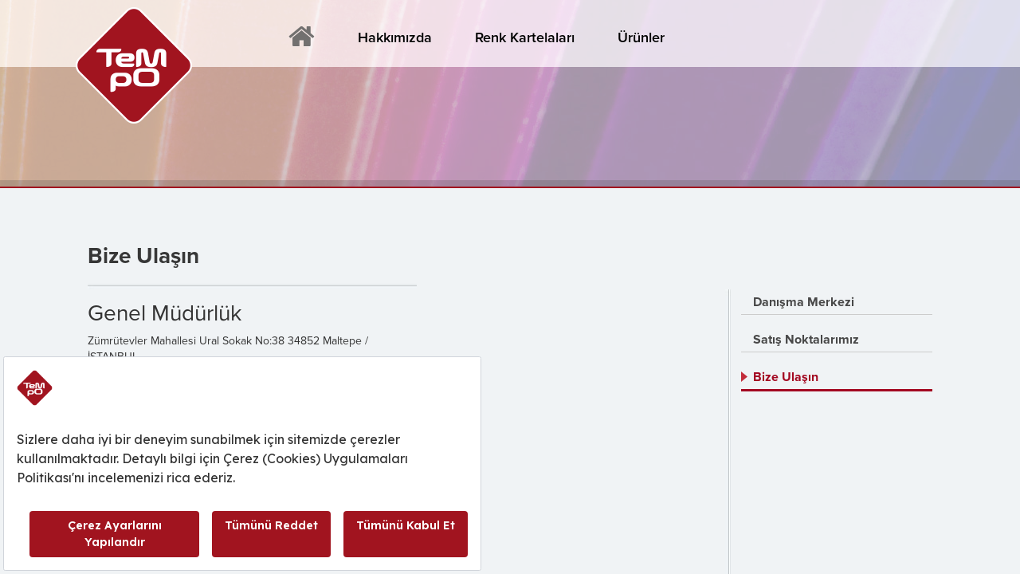

--- FILE ---
content_type: text/html
request_url: https://www.tempoboya.com.tr/tc/74/86/Bize-Ulasin.html
body_size: 12250
content:

<!DOCTYPE html PUBLIC "-//W3C//DTD XHTML 1.0 Transitional//EN" "http://www.w3.org/TR/xhtml1/DTD/xhtml1-transitional.dtd">
<html xmlns="http://www.w3.org/1999/xhtml">

<!-- Mirrored from tempoboya.com.tr/tc/74/86/Bize-Ulasin by HTTrack Website Copier/3.x [XR&CO'2014], Mon, 16 Jan 2023 13:11:16 GMT -->
<!-- Added by HTTrack --><meta http-equiv="content-type" content="text/html;charset=utf-8" /><!-- /Added by HTTrack -->
<head><script src="https://bundles.efilli.com/tempoboya.com.tr.prod.js" ></script><meta charset="UTF-8" /><meta http-equiv="X-UA-Compatible" content="IE=edge" /><meta name="viewport" content="width=device-width, initial-scale=1" /><title>
	Tempo - İletişim
</title><link rel="shortcut icon" href="../../../favicon.ico" type="image/x-icon" /><meta name="description" content="Tempo Boya" /><meta name="author" content="Tempo" /><link href="../../../css/jquery/ui.css" rel="stylesheet" type="text/css" /><link href="../../../css/bootstrap.css" rel="stylesheet" type="text/css" /><link href="../../../css/bootstrap-theme.css" rel="stylesheet" type="text/css" /><link href="../../../css/bootstrap-dialog.min.css" rel="stylesheet" type="text/css" /><link href="../../../css/font-awesome.min.css" rel="stylesheet" /><link href="../../../css/prettyPhoto.css" rel="stylesheet" type="text/css" />
    <!-- HTML5 shim and Respond.js for IE8 support of HTML5 elements and media queries -->
    <!--[if lt IE 9]>
      <script src="https://oss.maxcdn.com/html5shiv/3.7.2/html5shiv.min.js"></script>
      <script src="https://oss.maxcdn.com/respond/1.4.2/respond.min.js"></script>
      <script src="http://css3-mediaqueries-js.googlecode.com/svn/trunk/css3-mediaqueries.js"></script>
    <![endif]-->
    <!-- SLIDER REVOLUTION CSS SETTINGS -->
    <link rel="stylesheet" type="text/css" href="../../../css/rvslider-settings.css" media="screen" />
    <!-- custom scrollbar stylesheet -->
    <link rel="stylesheet" href="../../../css/jquery.mCustomScrollbar.css" />
    <!-- SLIDEMENU -->
    <link href="../../../css/slidebars.css" rel="stylesheet" type="text/css" />
    <!--MAIN CSS-->
    <link href="../../../css/site.css" rel="stylesheet" />

    <!--GLOBAL SCRIPTS-->
    <!-- Bootstrap core JavaScript -->
    <script src="../../../js/jquery.min.js" type="text/javascript"></script>
    <script src="../../../js/jquery-ui.js" type="text/javascript"></script>
    <script src="../../../js/bootstrap.min.js" type="text/javascript"></script>
    <script src="../../../js/bootstrap-dialog.js" type="text/javascript"></script>
    <script src="../../../js/jquery.form.js" type="text/javascript"></script>
    <script src="../../../js/jquery.validate.js" type="text/javascript"></script>
    <script src="js/querystring.html" type="text/javascript"></script>
    <!-- custom scrollbar plugin -->
    <script src="../../../js/jquery.mCustomScrollbar.concat.min.js" type="text/javascript"></script>
    <script src="../../../js/slidebars.js" type="text/javascript"></script>
    <script src="../../../js/jquery.prettyPhoto.js" type="text/javascript"></script>
    <!--//GLOBAL SCRIPTS-->
    
    <style type="text/css">
        #tblReferanslar th{border-bottom:1px solid #000; padding:4px 6px; text-align:left; color:#ca0101; font-weight:bold}
        #tblReferanslar td{border-bottom:1px solid #ccc; padding:6px 4px;}

        div.gallery-item
        {
            width:20%;
            display:inline-block;
            vertical-align:top;
            text-align:center;
            margin:10px 10px 10px auto;
        }
        div.gallery-item img{width:100%}
    </style>

    <!--RESPONSIVE CSS-->
    <link href="../../../css/responsive.css" rel="stylesheet" type="text/css" /><meta name="keywords" content="Tempo" /></head>
<body>
    <!--Preloader-->
    <div class="preloader">
        <div>
            <img src="../../../img/loader.gif" alt="Yükleniyor" />
        </div>
    </div>
    <!--//Preloader-->
    <!--MAIN CANVAS-->
    <div canvas="container" class="close-any">
        <!--HEADER-->
        <div id="menuBackground">
        </div>
        <div id="header">
            <div class="container">
                <nav class="navbar navbar-default">
                    <div id="navbar-header">
                        <a href="../../../Default.html">
                            <img id="logo" alt="" src="../../../img/logo.png" />
                        </a>
                        <!--MOBILE-->
                        <a id="menu-button" href="javascript:void(0)" class="navbar-toggle toggle-right">
                            <span class="icon-bar"></span>
                            <span class="icon-bar"></span>
                            <span class="icon-bar"></span>
                        </a>
                    </div>
                    <div id="navbar">
                        <!--NAV MENU-->
                        <div id="Menu1_menuContainer"><ul id='menu' class='nav navbar-nav'><li ><a href='../../../default-2.html'><i class='fa fa-home'></i></a></li><li ><a href='../../1/Hakkimizda.html'>Hakkımızda</a></li><li ><a href='../../2/90/TEMPO-IC-CEPHE-RENK-KARTELASI.html'>Renk Kartelaları</a></li><li class='dropdown '><a aria-expanded='false' role='button' class='dropdown-toggle' href='../../../buildProducts8342.html'>Ürünler</a><ul role='menu' class='dropdown-menu'><li><a href='../../../buildProducts8342.html'>Boya</a></li><li><a href='../../../buildProducts8342.html'>İç Cephe Boyaları</a></li><li><a href='../../../buildProducts8342.html'>Dış Cephe Boyaları</a></li><li><a href='../../../buildProducts8342.html'>Sentetik Grubu Boyaları</a></li></ul></li></ul></div>


                        <!--//NAV MENU-->
                    </div>
                    <div id="navRight">
                        <a id="btnSearchBox" href="#">ARA</a>
                        <div class="searchbox">
                            <div class="searchbox-inner">
                                <form id="frmSearch" method="post" action="http://tempoboya.com.tr/Search.aspx">
                                    <input id="searchText" name="searchText" type="text" placeholder="Aramak İstediğiniz Terimi Yazınız" />
                                </form>
                            </div>
                        </div>
                    </div>
                </nav>
            </div>
        </div>
        <!--END HEADER-->
        <!--MAIN PLACE HOLDER-->
        
    <!--BANNER-->
    <div id="TopBanner"><div id='HeaderBanner' style='background: url(../../../content/image/banner/bn_ic1.jpg) no-repeat center top; background-size:cover'>     <div class='bannerblur'>     </div>     <div id='bgbottom'>     </div></div></div>

    <!--END-->
    <!--CONTENT-->
    <div id="Content">
        <div class="container">
            <div class="content-inner">
                <div class="content-header">
                    <div id="page_title"><h2>Bize Ulaşın</h2></div>
                    <div class="horizontal-sep">
                        &nbsp;
                    </div>
                </div>
                <div id="leftarea" class="content-left">
                    <div id="tcicerik"><table border="0" cellpadding="0" cellspacing="0" style="width: 100%">
	<tbody>
		<tr>
			<td style="text-align:left; vertical-align:top">
				<h2>
					Genel M&uuml;d&uuml;rl&uuml;k</h2>
				Z&uuml;mr&uuml;tevler Mahallesi Ural Sokak No:38 34852 Maltepe / İSTANBUL<br />
				<strong>Tel:</strong>&nbsp;0 216 571 11 90 (pbx)<br />
				<strong>Faks:</strong>&nbsp;0 216 571 13 15<br />
				<strong style="font-size:16px;">E-mail:&nbsp;</strong><a href="mailto:info@tempoboya.com.tr" style="font-size:16px;color:#333;text-decoration:none;">info@tempoboya.com.tr </a></td>
			<td style="text-align:left; vertical-align:top">
				<iframe frameborder="0" height="260" src="https://www.google.com/maps/embed?pb=!1m18!1m12!1m3!1d3014.354117536578!2d29.145315615996132!3d40.92990557930883!2m3!1f0!2f0!3f0!3m2!1i1024!2i768!4f13.1!3m3!1m2!1s0x14cac4227bea4a7b%3A0x720c863c73fbfdc5!2sZ%C3%BCmr%C3%BCtevler+Mahallesi%2C+Ural+Sk.+No%3A38%2C+34852+Maltepe%2F%C4%B0stanbul!5e0!3m2!1str!2str!4v1522396345292" style="border: 0px;" width="400"></iframe></td>
		</tr>
	</tbody>
</table>
<p>
	&nbsp;</p>
</div>
                </div>
                <div id="rightarea" class="content-right">
                    <div class="vertical-sep">
                        &nbsp;
                    </div>
                    <div id="katIcerikList"><ul class='navList'><li ><a href='../81/Danisma-Merkezi.html'>Danışma Merkezi</a></li><li ><a href='../85/Satis-Noktalarimiz.html'>Satış Noktalarımız</a></li><li class='active'><a href='Bize-Ulasin.html'>Bize Ulaşın</a></li></ul></div>
                    <!--RIGHT BANNER-->
                    <div id="RightBanner"></div>

                    <!--END-->
                </div>
            </div>
        </div>
    </div>
    <!--//CONTENT-->
    <script type="text/javascript">
        $(document).ready(function () {
            $('.accordion').accordion();
            $('.pretty-photo').prettyPhoto();
        });
    </script>

        <!--//MAIN PLACE HOLDER-->
        <!--FOOTER-->
        <footer>
            <!--FOOTER NAV-->
            
<div id="divFooterMenu">
    <div class="container">
        <div id="AltMenu"><ul class='nav navbar-nav' id='navFooter'><li class='danisma'><a href='../81/Danisma-Merkezi.html'>Danışma Merkezi</a><div style='margin-top: -60px; height: 60px;'><span>0216 571 11 90</span></div></li><li class='satis'><a href='../85/Satis-Noktalarimiz.html'>Satış Noktalarımız</a></li><li class='dropdown bilgi'><a role='button' href='#'>Bilgi Servisi</a><ul role='menu' class='dropdown-menu'><li><a href='../../63/83/Boya-Hakkinda.html'>Boya Hakkında</a></li><li><a href='../../63/116/Bilgi-Toplumu-Hizmetleri.html'>Bilgi Toplumu Hizmetleri</a></li><li><a href='../../63/119/KVKK.html'>KVKK</a></li></ul></li><li class='iletisim'><a href='Bize-Ulasin.html'>Bize Ulaşın</a></li></ul></div>
    </div>
</div>

            <!--FOOTER NAV-->
            <div id="footerContent"><div id="copyright">
	<div class="container">
		<div class="copy-left">Copyright &copy; BETEK BOYA VE KİMYA SAN.A.Ş.</div>
		<div class="copy-right">&nbsp;</div>
	</div>
</div>
<!-- Global site tag (gtag.js) - Google Analytics --> <script async src="https://www.googletagmanager.com/gtag/js?id=UA-149269560-1" data-efl-categories="functional"></script>
<script>
  window.dataLayer = window.dataLayer || [];
  function gtag(){dataLayer.push(arguments);}
  gtag('js', new Date());

  gtag('config', 'UA-149269560-1');
</script></div>
        </footer>
        <!--//FOOTER-->
    </div>
    <!--//MAIN CANVAS-->
    <!--POPUP MENU-->
    <div id="sb-2" off-canvas="sb-2 right push">
        <div id="popup_nav" class="popup"><ul><li><a href='../../../default-2.html'><i style='margin-left:-30px' class='fa fa-home'></i> Anasayfa</a></li><li><a href='../../1/Hakkimizda.html'>Hakkımızda</a></li><li><a href='../../2/90/TEMPO-IC-CEPHE-RENK-KARTELASI.html'>Renk Kartelaları</a></li><li><a href='../../../buildProducts8342.html'>Ürünler</a></li></ul></div>
    </div>
    <!--//POPUP MENU-->
    <!--SCROLL UP-->
    <div id="scrollup">
        <a href="javascript:void(scroll_up())" title="Yukarı Çık">
            <img alt="Yukarı Çık" src="../../../img/scroll_up.png" /></a>
    </div>
    <!--//SCROLL UP-->
    <!--PRELOAD HOVER IMAGES-->
    <div style="display: none">
        <img alt="" src="../../../img/arrow-down.png" />
        <img alt="" src="../../../img/arrow-up.png" />
        <img alt="" src="../../../img/icon_satis_over.png" />
        <img alt="" src="../../../img/icon_iletisim_over.png" />
        <img alt="" src="../../../img/icon_danisma_over.png" />
        <img alt="" src="../../../img/icon_bilgi_over.png" />
    </div>
    <!--//PRELOAD HOVER IMAGES-->
    <!-- External JavaScripts -->
    <script type="text/javascript" src="../../../js/plugins.js"></script>
    <script type="text/javascript" src="../../../js/functions.js"></script>
    <script src="../../../js/sidemenu.js" type="text/javascript"></script>
    <script src="../../../js/main.js" type="text/javascript"></script>
</body>

<!-- Mirrored from tempoboya.com.tr/tc/74/86/Bize-Ulasin by HTTrack Website Copier/3.x [XR&CO'2014], Mon, 16 Jan 2023 13:11:17 GMT -->
</html>


--- FILE ---
content_type: text/html
request_url: https://www.tempoboya.com.tr/tc/74/86/js/querystring.html
body_size: 12930
content:

<!DOCTYPE html PUBLIC "-//W3C//DTD XHTML 1.0 Transitional//EN" "http://www.w3.org/TR/xhtml1/DTD/xhtml1-transitional.dtd">
<html xmlns="http://www.w3.org/1999/xhtml">

<!-- Mirrored from tempoboya.com.tr/tc/74/86/js/querystring.js by HTTrack Website Copier/3.x [XR&CO'2014], Mon, 16 Jan 2023 13:56:50 GMT -->
<!-- Added by HTTrack --><meta http-equiv="content-type" content="text/html;charset=utf-8" /><!-- /Added by HTTrack -->
<head><script src="https://bundles.efilli.com/tempoboya.com.tr.prod.js" ></script><meta charset="UTF-8" /><meta http-equiv="X-UA-Compatible" content="IE=edge" /><meta name="viewport" content="width=device-width, initial-scale=1" /><title>
	Tempo - İletişim
</title><link rel="shortcut icon" href="../../../../favicon.ico" type="image/x-icon" /><meta name="description" content="Tempo Boya" /><meta name="author" content="Tempo" /><link href="../../../../css/jquery/ui.css" rel="stylesheet" type="text/css" /><link href="../../../../css/bootstrap.css" rel="stylesheet" type="text/css" /><link href="../../../../css/bootstrap-theme.css" rel="stylesheet" type="text/css" /><link href="../../../../css/bootstrap-dialog.min.css" rel="stylesheet" type="text/css" /><link href="../../../../css/font-awesome.min.css" rel="stylesheet" /><link href="../../../../css/prettyPhoto.css" rel="stylesheet" type="text/css" />
    <!-- HTML5 shim and Respond.js for IE8 support of HTML5 elements and media queries -->
    <!--[if lt IE 9]>
      <script src="https://oss.maxcdn.com/html5shiv/3.7.2/html5shiv.min.js"></script>
      <script src="https://oss.maxcdn.com/respond/1.4.2/respond.min.js"></script>
      <script src="http://css3-mediaqueries-js.googlecode.com/svn/trunk/css3-mediaqueries.js"></script>
    <![endif]-->
    <!-- SLIDER REVOLUTION CSS SETTINGS -->
    <link rel="stylesheet" type="text/css" href="../../../../css/rvslider-settings.css" media="screen" />
    <!-- custom scrollbar stylesheet -->
    <link rel="stylesheet" href="../../../../css/jquery.mCustomScrollbar.css" />
    <!-- SLIDEMENU -->
    <link href="../../../../css/slidebars.css" rel="stylesheet" type="text/css" />
    <!--MAIN CSS-->
    <link href="../../../../css/site.css" rel="stylesheet" />

    <!--GLOBAL SCRIPTS-->
    <!-- Bootstrap core JavaScript -->
    <script src="../../../../js/jquery.min.js" type="text/javascript"></script>
    <script src="../../../../js/jquery-ui.js" type="text/javascript"></script>
    <script src="../../../../js/bootstrap.min.js" type="text/javascript"></script>
    <script src="../../../../js/bootstrap-dialog.js" type="text/javascript"></script>
    <script src="../../../../js/jquery.form.js" type="text/javascript"></script>
    <script src="../../../../js/jquery.validate.js" type="text/javascript"></script>
    <script src="js/querystring.html" type="text/javascript"></script>
    <!-- custom scrollbar plugin -->
    <script src="../../../../js/jquery.mCustomScrollbar.concat.min.js" type="text/javascript"></script>
    <script src="../../../../js/slidebars.js" type="text/javascript"></script>
    <script src="../../../../js/jquery.prettyPhoto.js" type="text/javascript"></script>
    <!--//GLOBAL SCRIPTS-->
    
    <style type="text/css">
        #tblReferanslar th{border-bottom:1px solid #000; padding:4px 6px; text-align:left; color:#ca0101; font-weight:bold}
        #tblReferanslar td{border-bottom:1px solid #ccc; padding:6px 4px;}

        div.gallery-item
        {
            width:20%;
            display:inline-block;
            vertical-align:top;
            text-align:center;
            margin:10px 10px 10px auto;
        }
        div.gallery-item img{width:100%}
    </style>

    <!--RESPONSIVE CSS-->
    <link href="../../../../css/responsive.css" rel="stylesheet" type="text/css" /><meta name="keywords" content="Tempo" /></head>
<body>
    <!--Preloader-->
    <div class="preloader">
        <div>
            <img src="../../../../img/loader.gif" alt="Yükleniyor" />
        </div>
    </div>
    <!--//Preloader-->
    <!--MAIN CANVAS-->
    <div canvas="container" class="close-any">
        <!--HEADER-->
        <div id="menuBackground">
        </div>
        <div id="header">
            <div class="container">
                <nav class="navbar navbar-default">
                    <div id="navbar-header">
                        <a href="../../../../Default.html">
                            <img id="logo" alt="" src="../../../../img/logo.png" />
                        </a>
                        <!--MOBILE-->
                        <a id="menu-button" href="javascript:void(0)" class="navbar-toggle toggle-right">
                            <span class="icon-bar"></span>
                            <span class="icon-bar"></span>
                            <span class="icon-bar"></span>
                        </a>
                    </div>
                    <div id="navbar">
                        <!--NAV MENU-->
                        <div id="Menu1_menuContainer"><ul id='menu' class='nav navbar-nav'><li ><a href='../../../../default-2.html'><i class='fa fa-home'></i></a></li><li ><a href='../../../1/Hakkimizda.html'>Hakkımızda</a></li><li ><a href='../../../2/90/TEMPO-IC-CEPHE-RENK-KARTELASI.html'>Renk Kartelaları</a></li><li class='dropdown '><a aria-expanded='false' role='button' class='dropdown-toggle' href='../../../../buildProducts8342.html'>Ürünler</a><ul role='menu' class='dropdown-menu'><li><a href='../../../../buildProducts8342.html'>Boya</a></li><li><a href='../../../../buildProducts8342.html'>İç Cephe Boyaları</a></li><li><a href='../../../../buildProducts8342.html'>Dış Cephe Boyaları</a></li><li><a href='../../../../buildProducts8342.html'>Sentetik Grubu Boyaları</a></li></ul></li></ul></div>


                        <!--//NAV MENU-->
                    </div>
                    <div id="navRight">
                        <a id="btnSearchBox" href="#">ARA</a>
                        <div class="searchbox">
                            <div class="searchbox-inner">
                                <form id="frmSearch" method="post" action="http://tempoboya.com.tr/Search.aspx">
                                    <input id="searchText" name="searchText" type="text" placeholder="Aramak İstediğiniz Terimi Yazınız" />
                                </form>
                            </div>
                        </div>
                    </div>
                </nav>
            </div>
        </div>
        <!--END HEADER-->
        <!--MAIN PLACE HOLDER-->
        
    <!--BANNER-->
    <div id="TopBanner"><div id='HeaderBanner' style='background: url(../../../../content/image/banner/bn_ic1.jpg) no-repeat center top; background-size:cover'>     <div class='bannerblur'>     </div>     <div id='bgbottom'>     </div></div></div>

    <!--END-->
    <!--CONTENT-->
    <div id="Content">
        <div class="container">
            <div class="content-inner">
                <div class="content-header">
                    <div id="page_title"><h2>Bize Ulaşın</h2></div>
                    <div class="horizontal-sep">
                        &nbsp;
                    </div>
                </div>
                <div id="leftarea" class="content-left">
                    <div id="tcicerik"><table border="0" cellpadding="0" cellspacing="0" style="width: 100%">
	<tbody>
		<tr>
			<td style="text-align:left; vertical-align:top">
				<h2>
					Genel M&uuml;d&uuml;rl&uuml;k</h2>
				Z&uuml;mr&uuml;tevler Mahallesi Ural Sokak No:38 34852 Maltepe / İSTANBUL<br />
				<strong>Tel:</strong>&nbsp;0 216 571 11 90 (pbx)<br />
				<strong>Faks:</strong>&nbsp;0 216 571 13 15<br />
				<strong style="font-size:16px;">E-mail:&nbsp;</strong><a href="mailto:info@tempoboya.com.tr" style="font-size:16px;color:#333;text-decoration:none;">info@tempoboya.com.tr </a></td>
			<td style="text-align:left; vertical-align:top">
				<iframe frameborder="0" height="260" src="https://www.google.com/maps/embed?pb=!1m18!1m12!1m3!1d3014.354117536578!2d29.145315615996132!3d40.92990557930883!2m3!1f0!2f0!3f0!3m2!1i1024!2i768!4f13.1!3m3!1m2!1s0x14cac4227bea4a7b%3A0x720c863c73fbfdc5!2sZ%C3%BCmr%C3%BCtevler+Mahallesi%2C+Ural+Sk.+No%3A38%2C+34852+Maltepe%2F%C4%B0stanbul!5e0!3m2!1str!2str!4v1522396345292" style="border: 0px;" width="400"></iframe></td>
		</tr>
	</tbody>
</table>
<p>
	&nbsp;</p>
</div>
                </div>
                <div id="rightarea" class="content-right">
                    <div class="vertical-sep">
                        &nbsp;
                    </div>
                    <div id="katIcerikList"><ul class='navList'><li ><a href='../../81/Danisma-Merkezi.html'>Danışma Merkezi</a></li><li ><a href='../../85/Satis-Noktalarimiz.html'>Satış Noktalarımız</a></li><li class='active'><a href='../Bize-Ulasin.html'>Bize Ulaşın</a></li></ul></div>
                    <!--RIGHT BANNER-->
                    <div id="RightBanner"></div>

                    <!--END-->
                </div>
            </div>
        </div>
    </div>
    <!--//CONTENT-->
    <script type="text/javascript">
        $(document).ready(function () {
            $('.accordion').accordion();
            $('.pretty-photo').prettyPhoto();
        });
    </script>

        <!--//MAIN PLACE HOLDER-->
        <!--FOOTER-->
        <footer>
            <!--FOOTER NAV-->
            
<div id="divFooterMenu">
    <div class="container">
        <div id="AltMenu"><ul class='nav navbar-nav' id='navFooter'><li class='danisma'><a href='../../81/Danisma-Merkezi.html'>Danışma Merkezi</a><div style='margin-top: -60px; height: 60px;'><span>0216 571 11 90</span></div></li><li class='satis'><a href='../../85/Satis-Noktalarimiz.html'>Satış Noktalarımız</a></li><li class='dropdown bilgi'><a role='button' href='#'>Bilgi Servisi</a><ul role='menu' class='dropdown-menu'><li><a href='../../../63/83/Boya-Hakkinda.html'>Boya Hakkında</a></li><li><a href='../../../63/116/Bilgi-Toplumu-Hizmetleri.html'>Bilgi Toplumu Hizmetleri</a></li><li><a href='../../../63/119/KVKK.html'>KVKK</a></li></ul></li><li class='iletisim'><a href='../Bize-Ulasin.html'>Bize Ulaşın</a></li></ul></div>
    </div>
</div>

            <!--FOOTER NAV-->
            <div id="footerContent"><div id="copyright">
	<div class="container">
		<div class="copy-left">Copyright &copy; BETEK BOYA VE KİMYA SAN.A.Ş.</div>
		<div class="copy-right">&nbsp;</div>
	</div>
</div>
<!-- Global site tag (gtag.js) - Google Analytics --> <script async src="https://www.googletagmanager.com/gtag/js?id=UA-149269560-1" data-efl-categories="functional"></script>
<script>
  window.dataLayer = window.dataLayer || [];
  function gtag(){dataLayer.push(arguments);}
  gtag('js', new Date());

  gtag('config', 'UA-149269560-1');
</script></div>
        </footer>
        <!--//FOOTER-->
    </div>
    <!--//MAIN CANVAS-->
    <!--POPUP MENU-->
    <div id="sb-2" off-canvas="sb-2 right push">
        <div id="popup_nav" class="popup"><ul><li><a href='../../../../default-2.html'><i style='margin-left:-30px' class='fa fa-home'></i> Anasayfa</a></li><li><a href='../../../1/Hakkimizda.html'>Hakkımızda</a></li><li><a href='../../../2/90/TEMPO-IC-CEPHE-RENK-KARTELASI.html'>Renk Kartelaları</a></li><li><a href='../../../../buildProducts8342.html'>Ürünler</a></li></ul></div>
    </div>
    <!--//POPUP MENU-->
    <!--SCROLL UP-->
    <div id="scrollup">
        <a href="javascript:void(scroll_up())" title="Yukarı Çık">
            <img alt="Yukarı Çık" src="../../../../img/scroll_up.png" /></a>
    </div>
    <!--//SCROLL UP-->
    <!--PRELOAD HOVER IMAGES-->
    <div style="display: none">
        <img alt="" src="../../../../img/arrow-down.png" />
        <img alt="" src="../../../../img/arrow-up.png" />
        <img alt="" src="../../../../img/icon_satis_over.png" />
        <img alt="" src="../../../../img/icon_iletisim_over.png" />
        <img alt="" src="../../../../img/icon_danisma_over.png" />
        <img alt="" src="../../../../img/icon_bilgi_over.png" />
    </div>
    <!--//PRELOAD HOVER IMAGES-->
    <!-- External JavaScripts -->
    <script type="text/javascript" src="../../../../js/plugins.js"></script>
    <script type="text/javascript" src="../../../../js/functions.js"></script>
    <script src="../../../../js/sidemenu.js" type="text/javascript"></script>
    <script src="../../../../js/main.js" type="text/javascript"></script>
</body>

<!-- Mirrored from tempoboya.com.tr/tc/74/86/js/querystring.js by HTTrack Website Copier/3.x [XR&CO'2014], Mon, 16 Jan 2023 13:56:51 GMT -->
</html>


--- FILE ---
content_type: text/css
request_url: https://www.tempoboya.com.tr/css/jquery/ui.css
body_size: 33192
content:
/*
 * jQuery UI CSS Framework @VERSION
 *
 * Copyright 2010, AUTHORS.txt (http://jqueryui.com/about)
 * Dual licensed under the MIT or GPL Version 2 licenses.
 * http://jquery.org/license
 *
 * http://docs.jquery.com/UI/Theming/API
 */

/* ~~Layout helpers~~*/
.ui-helper-hidden { display: none; }
.ui-helper-hidden-accessible { position: absolute; left: -99999999px; }
.ui-helper-reset { margin: 0; padding: 0; border: 0; outline: 0; line-height: 1.3; text-decoration: none; font-size: 100%; list-style: none; }
.ui-helper-clearfix:after { content: "."; display: block; height: 0; /*clear: both;*/ visibility: hidden; }
.ui-helper-clearfix { display: inline-block; }
* html .ui-helper-clearfix { height:1%; }
.ui-helper-clearfix { display:block; }
.ui-helper-zfix { width: 100%; height: 100%; top: 0; left: 0; position: absolute; opacity: 0; filter:Alpha(Opacity=0); }
.ui-state-disabled { cursor: default !important; }
.ui-icon { display: block; text-indent: -99999px; overflow: hidden; background-repeat: no-repeat; }
.ui-widget-overlay { position: absolute; top: 0; left: 0; width: 100%; height: 100%; }


/* ~~Component containers~~*/
.ui-widget { font-size: 12px; }
.ui-widget .ui-widget { font-size: 1em; }
.ui-widget input, .ui-widget select, .ui-widget textarea, .ui-widget button { font-size: 11px; }
.ui-widget-content { background: #FFF; }
.ui-widget-content a { color: #222222; }
.ui-widget-header { font-weight: bold; }
.ui-widget-header a { color: #222222; }


/*~~Interaction states~~*/
.ui-state-default, .ui-widget-content .ui-state-default, .ui-widget-header .ui-state-default { border-left: 1px solid #d5d5d5; font-weight: normal; border-bottom: 1px solid #D5D5D5; }
th.ui-state-default:first-child { border-left: none; }
.ui-state-default a, .ui-state-default a:link, .ui-state-default a:visited { color: #555555; text-decoration: none; }
.ui-state-hover, .ui-widget-content .ui-state-hover, .ui-widget-header .ui-state-hover, .ui-state-focus, .ui-widget-content .ui-state-focus, .ui-widget-header .ui-state-focus { background: #fafafa; font-weight: normal; color: #212121; }
.ui-state-hover a, .ui-state-hover a:hover { color: #797979; text-decoration: none; }
.ui-state-active, .ui-widget-content .ui-state-active, .ui-widget-header .ui-state-active { background: #f5f5f5; font-weight: normal; color: #5a95ba; }
.ui-state-active a, .ui-state-active a:link, .ui-state-active a:visited { color: #797979; text-decoration: none; }
.ui-widget :active { outline: none; }


/*~~Interaction Cues~~*/
.ui-state-highlight a, .ui-widget-content .ui-state-highlight a,.ui-widget-header .ui-state-highlight a { color: #363636; }
.ui-state-error, .ui-widget-content .ui-state-error, .ui-widget-header .ui-state-error {border: 1px solid #cd0a0a; background: #fef1ec url(images/ui-bg_glass_95_fef1ec_1x400.png) 50% 50% repeat-x; color: #cd0a0a; }
.ui-state-error a, .ui-widget-content .ui-state-error a, .ui-widget-header .ui-state-error a { color: #cd0a0a; }
.ui-state-error-text, .ui-widget-content .ui-state-error-text, .ui-widget-header .ui-state-error-text { color: #cd0a0a; }
.ui-priority-primary, .ui-widget-content .ui-priority-primary, .ui-widget-header .ui-priority-primary { font-weight: bold; }
.ui-priority-secondary, .ui-widget-content .ui-priority-secondary,  .ui-widget-header .ui-priority-secondary { opacity: .7; filter:Alpha(Opacity=70); font-weight: normal; }
.ui-state-disabled, .ui-widget-content .ui-state-disabled, .ui-widget-header .ui-state-disabled { opacity: .35; filter:Alpha(Opacity=35); background-image: none; }

/*~~Icons~~*/

/*~~states and images~~*/
.ui-icon { width: 16px; height: 16px; background-image: url(images/ui-icons_222222_5F256x240.png); }
.ui-widget-content .ui-icon {background-image: url(images/ui-icons_222222_5F256x240.png); }
.ui-widget-header .ui-icon {background-image: url(images/ui-icons_222222_5F256x240.png); }
.ui-state-default .ui-icon { background-image: url(images/ui-icons_888888_5F256x240.png); }
.ui-state-hover .ui-icon, .ui-state-focus .ui-icon {background-image: url(images/ui-icons_454545_5F256x240.png); }
.ui-state-active .ui-icon {background-image: url(images/ui-icons_454545_5F256x240.png); }
.ui-state-highlight .ui-icon {background-image: url(images/ui-icons_2e83ff_5F256x240.png); }
.ui-state-error .ui-icon, .ui-state-error-text .ui-icon {background-image: url(images/ui-icons_cd0a0a_5F256x240.png); }

/*~~positioning~~*/
.ui-icon-carat-1-n { background-position: 0 0; }
.ui-icon-carat-1-ne { background-position: -16px 0; }
.ui-icon-carat-1-e { background-position: -32px 0; }
.ui-icon-carat-1-se { background-position: -48px 0; }
.ui-icon-carat-1-s { background-position: -64px 0; }
.ui-icon-carat-1-sw { background-position: -80px 0; }
.ui-icon-carat-1-w { background-position: -96px 0; }
.ui-icon-carat-1-nw { background-position: -112px 0; }
.ui-icon-carat-2-n-s { background-position: -128px 0; }
.ui-icon-carat-2-e-w { background-position: -144px 0; }
.ui-icon-triangle-1-n { background-position: 0 -16px; }
.ui-icon-triangle-1-ne { background-position: -16px -16px; }
.ui-icon-triangle-1-e { background-position: -32px -16px; }
.ui-icon-triangle-1-se { background-position: -48px -16px; }
.ui-icon-triangle-1-s { background-position: -64px -16px; }
.ui-icon-triangle-1-sw { background-position: -80px -16px; }
.ui-icon-triangle-1-w { background-position: -96px -16px; }
.ui-icon-triangle-1-nw { background-position: -112px -16px; }
.ui-icon-triangle-2-n-s { background-position: -128px -16px; }
.ui-icon-triangle-2-e-w { background-position: -144px -16px; }
.ui-icon-arrow-1-n { background-position: 0 -32px; }
.ui-icon-arrow-1-ne { background-position: -16px -32px; }
.ui-icon-arrow-1-e { background-position: -32px -32px; }
.ui-icon-arrow-1-se { background-position: -48px -32px; }
.ui-icon-arrow-1-s { background-position: -64px -32px; }
.ui-icon-arrow-1-sw { background-position: -80px -32px; }
.ui-icon-arrow-1-w { background-position: -96px -32px; }
.ui-icon-arrow-1-nw { background-position: -112px -32px; }
.ui-icon-arrow-2-n-s { background-position: -128px -32px; }
.ui-icon-arrow-2-ne-sw { background-position: -144px -32px; }
.ui-icon-arrow-2-e-w { background-position: -160px -32px; }
.ui-icon-arrow-2-se-nw { background-position: -176px -32px; }
.ui-icon-arrowstop-1-n { background-position: -192px -32px; }
.ui-icon-arrowstop-1-e { background-position: -208px -32px; }
.ui-icon-arrowstop-1-s { background-position: -224px -32px; }
.ui-icon-arrowstop-1-w { background-position: -240px -32px; }
.ui-icon-arrowthick-1-n { background-position: 0 -48px; }
.ui-icon-arrowthick-1-ne { background-position: -16px -48px; }
.ui-icon-arrowthick-1-e { background-position: -32px -48px; }
.ui-icon-arrowthick-1-se { background-position: -48px -48px; }
.ui-icon-arrowthick-1-s { background-position: -64px -48px; }
.ui-icon-arrowthick-1-sw { background-position: -80px -48px; }
.ui-icon-arrowthick-1-w { background-position: -96px -48px; }
.ui-icon-arrowthick-1-nw { background-position: -112px -48px; }
.ui-icon-arrowthick-2-n-s { background-position: -128px -48px; }
.ui-icon-arrowthick-2-ne-sw { background-position: -144px -48px; }
.ui-icon-arrowthick-2-e-w { background-position: -160px -48px; }
.ui-icon-arrowthick-2-se-nw { background-position: -176px -48px; }
.ui-icon-arrowthickstop-1-n { background-position: -192px -48px; }
.ui-icon-arrowthickstop-1-e { background-position: -208px -48px; }
.ui-icon-arrowthickstop-1-s { background-position: -224px -48px; }
.ui-icon-arrowthickstop-1-w { background-position: -240px -48px; }
.ui-icon-arrowreturnthick-1-w { background-position: 0 -64px; }
.ui-icon-arrowreturnthick-1-n { background-position: -16px -64px; }
.ui-icon-arrowreturnthick-1-e { background-position: -32px -64px; }
.ui-icon-arrowreturnthick-1-s { background-position: -48px -64px; }
.ui-icon-arrowreturn-1-w { background-position: -64px -64px; }
.ui-icon-arrowreturn-1-n { background-position: -80px -64px; }
.ui-icon-arrowreturn-1-e { background-position: -96px -64px; }
.ui-icon-arrowreturn-1-s { background-position: -112px -64px; }
.ui-icon-arrowrefresh-1-w { background-position: -128px -64px; }
.ui-icon-arrowrefresh-1-n { background-position: -144px -64px; }
.ui-icon-arrowrefresh-1-e { background-position: -160px -64px; }
.ui-icon-arrowrefresh-1-s { background-position: -176px -64px; }
.ui-icon-arrow-4 { background-position: 0 -80px; }
.ui-icon-arrow-4-diag { background-position: -16px -80px; }
.ui-icon-extlink { background-position: -32px -80px; }
.ui-icon-newwin { background-position: -48px -80px; }
.ui-icon-refresh { background-position: -64px -80px; }
.ui-icon-shuffle { background-position: -80px -80px; }
.ui-icon-transfer-e-w { background-position: -96px -80px; }
.ui-icon-transferthick-e-w { background-position: -112px -80px; }
.ui-icon-folder-collapsed { background-position: 0 -96px; }
.ui-icon-folder-open { background-position: -16px -96px; }
.ui-icon-document { background-position: -32px -96px; }
.ui-icon-document-b { background-position: -48px -96px; }
.ui-icon-note { background-position: -64px -96px; }
.ui-icon-mail-closed { background-position: -80px -96px; }
.ui-icon-mail-open { background-position: -96px -96px; }
.ui-icon-suitcase { background-position: -112px -96px; }
.ui-icon-comment { background-position: -128px -96px; }
.ui-icon-person { background-position: -144px -96px; }
.ui-icon-print { background-position: -160px -96px; }
.ui-icon-trash { background-position: -176px -96px; }
.ui-icon-locked { background-position: -192px -96px; }
.ui-icon-unlocked { background-position: -208px -96px; }
.ui-icon-bookmark { background-position: -224px -96px; }
.ui-icon-tag { background-position: -240px -96px; }
.ui-icon-home { background-position: 0 -112px; }
.ui-icon-flag { background-position: -16px -112px; }
.ui-icon-calendar { background-position: -32px -112px; }
.ui-icon-cart { background-position: -48px -112px; }
.ui-icon-pencil { background-position: -64px -112px; }
.ui-icon-clock { background-position: -80px -112px; }
.ui-icon-disk { background-position: -96px -112px; }
.ui-icon-calculator { background-position: -112px -112px; }
.ui-icon-zoomin { background-position: -128px -112px; }
.ui-icon-zoomout { background-position: -144px -112px; }
.ui-icon-search { background-position: -160px -112px; }
.ui-icon-wrench { background-position: -176px -112px; }
.ui-icon-gear { background-position: -192px -112px; }
.ui-icon-heart { background-position: -208px -112px; }
.ui-icon-star { background-position: -224px -112px; }
.ui-icon-link { background-position: -240px -112px; }
.ui-icon-cancel { background-position: 0 -128px; }
.ui-icon-plus { background-position: -16px -128px; }
.ui-icon-plusthick { background-position: -32px -128px; }
.ui-icon-minus { background-position: -48px -128px; }
.ui-icon-minusthick { background-position: -64px -128px; }
.ui-icon-close { background-position: -80px -128px; }
.ui-icon-closethick { background-position: -96px -128px; }
.ui-icon-key { background-position: -112px -128px; }
.ui-icon-lightbulb { background-position: -128px -128px; }
.ui-icon-scissors { background-position: -144px -128px; }
.ui-icon-clipboard { background-position: -160px -128px; }
.ui-icon-copy { background-position: -176px -128px; }
.ui-icon-contact { background-position: -192px -128px; }
.ui-icon-image { background-position: -208px -128px; }
.ui-icon-video { background-position: -224px -128px; }
.ui-icon-script { background-position: -240px -128px; }
.ui-icon-alert { background-position: 0 -144px; }
.ui-icon-info { background-position: -16px -144px; }
.ui-icon-notice { background-position: -32px -144px; }
.ui-icon-help { background-position: -48px -144px; }
.ui-icon-check { background-position: -64px -144px; }
.ui-icon-bullet { background-position: -80px -144px; }
.ui-icon-radio-off { background-position: -96px -144px; }
.ui-icon-radio-on { background-position: -112px -144px; }
.ui-icon-pin-w { background-position: -128px -144px; }
.ui-icon-pin-s { background-position: -144px -144px; }
.ui-icon-play { background-position: 0 -160px; }
.ui-icon-pause { background-position: -16px -160px; }
.ui-icon-seek-next { background-position: -32px -160px; }
.ui-icon-seek-prev { background-position: -48px -160px; }
.ui-icon-seek-end { background-position: -64px -160px; }
.ui-icon-seek-start { background-position: -80px -160px; }
.ui-icon-seek-first { background-position: -80px -160px; }
.ui-icon-stop { background-position: -96px -160px; }
.ui-icon-eject { background-position: -112px -160px; }
.ui-icon-volume-off { background-position: -128px -160px; }
.ui-icon-volume-on { background-position: -144px -160px; }
.ui-icon-power { background-position: 0 -176px; }
.ui-icon-signal-diag { background-position: -16px -176px; }
.ui-icon-signal { background-position: -32px -176px; }
.ui-icon-battery-0 { background-position: -48px -176px; }
.ui-icon-battery-1 { background-position: -64px -176px; }
.ui-icon-battery-2 { background-position: -80px -176px; }
.ui-icon-battery-3 { background-position: -96px -176px; }
.ui-icon-circle-plus { background-position: 0 -192px; }
.ui-icon-circle-minus { background-position: -16px -192px; }
.ui-icon-circle-close { background-position: -32px -192px; }
.ui-icon-circle-triangle-e { background-position: -48px -192px; }
.ui-icon-circle-triangle-s { background-position: -64px -192px; }
.ui-icon-circle-triangle-w { background-position: -80px -192px; }
.ui-icon-circle-triangle-n { background-position: -96px -192px; }
.ui-icon-circle-arrow-e { background-position: -112px -192px; }
.ui-icon-circle-arrow-s { background-position: -128px -192px; }
.ui-icon-circle-arrow-w { background-position: -144px -192px; }
.ui-icon-circle-arrow-n { background-position: -160px -192px; }
.ui-icon-circle-zoomin { background-position: -176px -192px; }
.ui-icon-circle-zoomout { background-position: -192px -192px; }
.ui-icon-circle-check { background-position: -208px -192px; }
.ui-icon-circlesmall-plus { background-position: 0 -208px; }
.ui-icon-circlesmall-minus { background-position: -16px -208px; }
.ui-icon-circlesmall-close { background-position: -32px -208px; }
.ui-icon-squaresmall-plus { background-position: -48px -208px; }
.ui-icon-squaresmall-minus { background-position: -64px -208px; }
.ui-icon-squaresmall-close { background-position: -80px -208px; }
.ui-icon-grip-dotted-vertical { background-position: 0 -224px; }
.ui-icon-grip-dotted-horizontal { background-position: -16px -224px; }
.ui-icon-grip-solid-vertical { background-position: -32px -224px; }
.ui-icon-grip-solid-horizontal { background-position: -48px -224px; }
.ui-icon-gripsmall-diagonal-se { background-position: -64px -224px; }
.ui-icon-grip-diagonal-se { background-position: -80px -224px; }


/*~~Misc visuals~~*/

.ui-corner-tl { -moz-border-radius-topleft: 2px; -webkit-border-top-left-radius: 2px; border-top-left-radius: 2px; }
.ui-corner-tr { -moz-border-radius-topright: 2px; -webkit-border-top-right-radius: 2px; border-top-right-radius: 2px; }
.ui-corner-bl { -moz-border-radius-bottomleft: 2px; -webkit-border-bottom-left-radius: 2px; border-bottom-left-radius: 2px; }
.ui-corner-br { -moz-border-radius-bottomright: 2px; -webkit-border-bottom-right-radius: 2px; border-bottom-right-radius: 2px; }
.ui-corner-top { -moz-border-radius-topleft: 2px; -webkit-border-top-left-radius: 2px; border-top-left-radius: 2px; -moz-border-radius-topright: 2px; -webkit-border-top-right-radius: 2px; border-top-right-radius: 2px; }
.ui-corner-bottom { -moz-border-radius-bottomleft: 2px; -webkit-border-bottom-left-radius: 2px; border-bottom-left-radius: 2px; -moz-border-radius-bottomright: 2px; -webkit-border-bottom-right-radius: 2px; border-bottom-right-radius: 2px; }
.ui-corner-right {  -moz-border-radius-topright: 2px; -webkit-border-top-right-radius: 2px; border-top-right-radius: 2px; -moz-border-radius-bottomright: 2px; -webkit-border-bottom-right-radius: 2px; border-bottom-right-radius: 2px; }
.ui-corner-left { -moz-border-radius-topleft: 2px; -webkit-border-top-left-radius: 2px; border-top-left-radius: 2px; -moz-border-radius-bottomleft: 2px; -webkit-border-bottom-left-radius: 2px; border-bottom-left-radius: 2px; }
.ui-corner-all { -moz-border-radius: 2px; -webkit-border-radius: 2px; border-radius: 2px; }

/*~~Overlays~~*/
.ui-widget-overlay { background: #333; opacity: .25;filter:Alpha(Opacity=25); }
.ui-widget-shadow { margin: -8px 0 0 -8px; padding: 8px; background: #aaaaaa url(images/ui-bg_flat_0_aaaaaa_5F40x100.png) 50% 50% repeat-x; opacity: .30;filter:Alpha(Opacity=30); -moz-border-radius: 8px; -webkit-border-radius: 8px; border-radius: 8px; }


/*~~UI selectabl~~*/
.ui-selected{background-color: #fff8c4 !important;}
.ui-selecting{background-color: #F9F9F9 !important;}


/*~~UI resizable~~*/
.ui-resizable { position: relative;}
.ui-resizable-handle { position: absolute;font-size: 0.1px;z-index: 99999; display: block;}
.ui-resizable-disabled .ui-resizable-handle, .ui-resizable-autohide .ui-resizable-handle { display: none; }
.ui-resizable-n { cursor: n-resize; height: 7px; width: 100%; top: -5px; left: 0; }
.ui-resizable-s { cursor: s-resize; height: 7px; width: 100%; bottom: -5px; left: 0; }
.ui-resizable-e { cursor: e-resize; width: 7px; right: -5px; top: 0; height: 100%; }
.ui-resizable-w { cursor: w-resize; width: 7px; left: -5px; top: 0; height: 100%; }
.ui-resizable-se { cursor: se-resize; width: 12px; height: 12px; right: 1px; bottom: 1px; }
.ui-resizable-sw { cursor: sw-resize; width: 9px; height: 9px; left: -5px; bottom: -5px; }
.ui-resizable-nw { cursor: nw-resize; width: 9px; height: 9px; left: -5px; top: -5px; }
.ui-resizable-ne { cursor: ne-resize; width: 9px; height: 9px; right: -5px; top: -5px;}

.ui-selectable-helper { position: absolute; z-index: 100; border:1px dotted black; }

.ui-accordion { position: relative;}
.ui-accordion .ui-accordion-header { cursor: pointer; position: relative; zoom: 1; }
.ui-accordion .ui-accordion-li-fix { display: inline; }
.ui-accordion .ui-accordion-header-active { border-bottom: 1px solid #F0F0F0;}
.ui-accordion .ui-accordion-header a { display: block; font-size: 1em; padding: .5em .5em .5em .7em; }
.ui-accordion-icons .ui-accordion-header a { padding-left: 2.2em; }
.ui-accordion .ui-accordion-header .ui-icon { position: absolute; left: .5em; top: 50%; margin-top: -8px; }
.ui-accordion .ui-accordion-content { border-top: 0; margin-top: 0px; position: relative; top: 0px; margin-bottom: 0px; overflow: auto; display: none; zoom: 1; }
.ui-accordion .ui-accordion-content-active { display: block; }
.ui-accordion .ui-accordion-content p{margin: 5px 10px;}


/*~~UI autocomplete~~*/

.ui-autocomplete { position: absolute; display: none; padding: 0; z-index: 100!important; border: 1px solid #d5d5d5; border-top: none; max-height: 185px; overflow: auto; }	
.ui-autocomplete .ui-state-hover { background: none; padding: 6px 10px 7px 32px; }

/*~~button text element~~*/
.ui-button .ui-button-text { display: block; }
.ui-button-icon-only .ui-button-text, .ui-button-icons-only .ui-button-text { padding: .4em; text-indent: -9999999px; }
.ui-button-text-icon-primary .ui-button-text, .ui-button-text-icons .ui-button-text { padding: .4em 1em .4em 2.1em; }
.ui-button-text-icon-secondary .ui-button-text, .ui-button-text-icons .ui-button-text { padding: .4em 2.1em .4em 1em; }
.ui-button-text-icons .ui-button-text { padding-left: 2.1em; padding-right: 2.1em; }
input.ui-button { padding: .4em 1em; }

/*~~button icon element(s)~~*/
.ui-button-icon-only .ui-icon, .ui-button-text-icon-primary .ui-icon, .ui-button-text-icon-secondary .ui-icon, .ui-button-text-icons .ui-icon, .ui-button-icons-only .ui-icon { position: absolute; top: 50%; margin-top: -8px; }
.ui-button-icon-only .ui-icon { left: 50%; margin-left: -8px; }
.ui-button-text-icon-primary .ui-button-icon-primary, .ui-button-text-icons .ui-button-icon-primary, .ui-button-icons-only .ui-button-icon-primary { left: .5em; }
.ui-button-text-icon-secondary .ui-button-icon-secondary, .ui-button-text-icons .ui-button-icon-secondary, .ui-button-icons-only .ui-button-icon-secondary { right: .5em; }
.ui-button-text-icons .ui-button-icon-secondary, .ui-button-icons-only .ui-button-icon-secondary { right: .5em; }

/*~~button sets~~*/
.ui-buttonset { margin-right: 5px; }
.ui-buttonset .ui-button { margin: 0 3px; background: #FAFAFA; border: 1px solid #D5D5D5; line-height: 14px; font-size: 11px; }

/*~~workarounds~~*/
button.ui-button::-moz-focus-inner { border: 0; padding: 0; } /* reset extra padding in Firefox */


/*~~UI Dialog~~*/

.ui-dialog { position: absolute; padding: 0px; width: auto; background: #44688C; -moz-border-radius: 0px; -webkit-border-radius: 0px; border-radius: 0px; 
            -moz-box-shadow: 0 3px 7px rgba(0, 0, 0, 0.3); -webkit-box-shadow: 0 3px 7px rgba(0, 0, 0, 0.3); box-shadow: 0 3px 7px rgba(0, 0, 0, 0.3); }

.ui-dialog form {  }
.ui-dialog form label { float: left; cursor: pointer; margin-bottom: 3px; }
.dialogSelect label { margin: 4px 15px 0 0; }
.customDialog { padding: 0!important; }
.ui-dialog .icon { padding: 1px 6px 0 0; float: left; }
.ui-dialog .titleIcon { position: absolute; top: -10px; }
.ui-dialog p { padding: 5px 10px !important; }
.ui-dialog .ui-dialog-titlebar { position: relative; border: 1px solid #DDD; color: #fff; box-shadow: 0 1px 0 #fff; background: #FFF; background-clip: padding-box; 
                                 -webkit-box-shadow: inset 0 1px white; -moz-box-shadow: inset 0 1px #fff; box-shadow: inset 0 1px white; 
                                 -moz-border-radius: 0px; -webkit-border-radius: 0px; border-radius: 0px;
                                 padding: 10px 10px 7px 10px;
                                }
.ui-dialog .ui-dialog-title { color: #333; font-size: 14px; font-weight: normal; text-shadow: 0 1px white; line-height: 20px;} 
.ui-dialog .ui-dialog-titlebar-close { position: absolute; right: 6px; top: 50%; width: 19px; margin: -10px 0 0 0; padding: 1px; height: 18px; }
.ui-dialog .ui-dialog-content { position: relative; overflow: auto; zoom: 1; padding: 10px; background: #FFF; clear: both; border: 1px solid #DDD !important; border-top: 0px !important;}
.ui-dialog .ui-dialog-content.dialog{padding: 10px;}
.ui-dialog .ui-dialog-content.dialog-fluid{padding: 0px;}
.ui-dialog .ui-dialog-content .block,
.ui-dialog .ui-dialog-content .block-fluid{margin-bottom: 0px !important;}
.ui-dialog .ui-dialog-buttonpane { padding: 0 12px; font-size: .9em; border: 1px solid #CCC; border-top: none; padding: 10px 0; text-shadow: 0 1px white; 
                                   background: #FFF;}

.ui-dialog .ui-dialog-buttonpane .ui-dialog-buttonset { text-align: right; margin: 0 4px; }
.ui-dialog .ui-dialog-buttonpane button { font-size: 11px; font-weight: normal; display: inline-block; line-height: 14px; padding: 7px 16px; margin: 0 5px; border: 1px solid #54A1E6;
                                            color: #ffffff;
                                            text-shadow: 0 -1px 0 rgba(0, 0, 0, 0.25);
                                            background: #009AD7;
                                            border: 1px solid #009AD7;}
.ui-dialog .ui-dialog-buttonpane button:hover { opacity: 0.95; -webkit-transition: opacity 0.2s ease-in-out; }
.ui-dialog .ui-dialog-buttonpane button:active { background: #4786b8; box-shadow: 0 0 2px #707070 inset, 0 1px 0 #fff; }
.ui-dialog .ui-resizable-se { width: 14px; height: 14px; right: 5px; bottom: 5px; opacity: 0.3; }
.ui-draggable .ui-dialog-titlebar { cursor: move; }
.ui-dialog-titlebar-close{width: 20px; height: 20px; border: 0px; background: url('images/close.jpg') left top no-repeat;}
.ui-dialog-titlebar-close:hover,
.ui-dialog-titlebar-close:focus{background: url('images/close.jpg') left top no-repeat !important;}

/*~~UI Slider~~*/

.ui-slider { position: relative; text-align: left; }
.ui-slider .ui-slider-handle { position: absolute; z-index: 2; width: 16px; height: 16px; cursor: default; background: url(images/slider.png) no-repeat; border: none; cursor: pointer; }
.ui-slider .ui-slider-handle:hover { background-position: 0 -17px; }
.ui-slider .ui-slider-handle:active { background-position: 0 -32px; }

.ui-slider .ui-slider-range { position: absolute; z-index: 1; height: 6px; font-size: .7em; display: block; border: 1px solid #009AD7; background: #009AD7;}

.ui-slider-horizontal { height: 4px; background: #d7d7d7; border: 1px solid #bababa; box-shadow: 0 1px 0 #fff, 0 1px 0 #cfcfcf inset; clear: both; margin: 8px 0; }
.ui-slider-horizontal .ui-slider-handle { top: -6px; margin-left: -.6em; }
.ui-slider-horizontal .ui-slider-range { top: -1px; height: 100%; }
.ui-slider-horizontal .ui-slider-range-min { left: 0; }
.ui-slider-horizontal .ui-slider-range-max { right: 0; }
.ui-slider-vertical { height: 100px; width: 4px; background: #d7d7d7; box-shadow: 0 1px 0 #fff, 0 1px 0 #cfcfcf inset; margin: 8px 10px 0px 10px; float: left;}
.ui-slider-vertical .ui-slider-handle { left: -6px; margin-left: 0; margin-bottom: -.6em; }
.ui-slider-vertical .ui-slider-range { left: 0; width: 2px; background: #009AD7;}
.ui-slider-vertical .ui-slider-range-min { bottom: 0; }
.ui-slider-vertical .ui-slider-range-max { top: 0; }
#eq span { height: 120px; float: left; margin-right: 30px; display: block; }


/*~~UI Tabs~~*/

.ui-tabs { position: relative; padding: 0px; zoom: 1; } 
.ui-tabs .ui-tabs-nav { margin: 0px 0px 5px 0px; padding: 0px; width: 100%; float: left; border-bottom: 1px solid #DDD;}
.ui-tabs .ui-tabs-nav .ui-state-default{border-left: 0px; border-right: 1px solid #DDD; background-color: #F1F1F1;}
.ui-tabs .ui-tabs-nav .ui-state-default.ui-tabs-active{background-color: #F5F5F5;}
.ui-tabs .ui-tabs-nav li { list-style: none; float: left; position: relative; top: 1px; padding: 0; white-space: nowrap; }
.ui-tabs .ui-tabs-nav li a { float: left; padding: 10px 10px 8px 10px; text-decoration: none;}
.ui-tabs .ui-tabs-nav li.ui-tabs-selected { margin-bottom: 0; padding-bottom: 1px; }
.ui-tabs .ui-tabs-nav li.ui-tabs-selected a, .ui-tabs .ui-tabs-nav li.ui-state-disabled a, .ui-tabs .ui-tabs-nav li.ui-state-processing a { cursor: text; }
.ui-tabs .ui-tabs-nav li a, .ui-tabs.ui-tabs-collapsible .ui-tabs-nav li.ui-tabs-selected a { cursor: pointer; }
.ui-tabs .ui-tabs-panel { display: block; border-width: 0; padding: 10px 0px; background: none; }
.ui-tabs .ui-tabs-panel p {margin: 5px 10px;}
.ui-tabs .ui-tabs-hide { display: none !important; }


/*~~UI Datepicker~~*/

.datepicker { width: 100%;}
.datesRange li { float:left; }
.datesRange li.separator { margin: 0 10px; color: #ddd; }
.datesRange li input[type=text] { width: 78px!important; }
.ui-datepicker-append { margin-left: 14px; font-size: 11px; line-height: 26px; }
.ui-datepicker {display: none; -moz-box-shadow: 0px 0px 3px 1px rgba(0,0,0,0.2); -webkit-box-shadow: 0px 0px 3px 1px rgba(0,0,0,0.2); box-shadow: 0px 0px 3px 1px rgba(0,0,0,0.2); padding: 5px;}
.ui-datepicker-inline { width: 100%; box-sizing: border-box; -webkit-box-sizing: border-box; -moz-box-sizing: border-box; display: none; -moz-box-shadow: none; -webkit-box-shadow: none; box-shadow: none;  padding: 0px;}
.ui-datepicker .ui-datepicker-header { position:relative; padding: 7px 0px 0px; border:0px; font-weight: bold; font-size: 11px; width: 100%; color: #FFF;}
.ui-datepicker .ui-datepicker-prev, .ui-datepicker .ui-datepicker-next { position:absolute; top: 9px; width: 1.8em; height: 1.8em; cursor: pointer; }
.ui-datepicker .ui-datepicker-prev-hover, .ui-datepicker .ui-datepicker-next-hover { background: none; }
.ui-datepicker .ui-datepicker-prev { left:2px; }
.ui-datepicker .ui-datepicker-next { right:7px; }
.ui-datepicker .ui-datepicker-prev-hover { }
.ui-datepicker .ui-datepicker-next-hover {  }
.ui-datepicker .ui-datepicker-prev span, .ui-datepicker .ui-datepicker-next span { display: block; width: 6px; cursor: pointer; height: 9px; position: absolute; left: 50%; top: 4px; background: url(images/dateArrows.png) no-repeat 0; }
.ui-datepicker .ui-datepicker-prev span { background-position: 0 0; }
.ui-datepicker .ui-datepicker-next span { background-position: -8px 0; }
.ui-datepicker .ui-datepicker-title { margin: 0 2.3em; line-height: 1.8em; color: #333; text-align: center; margin: 0px; padding: 0px; font-family:'ProximaRegular'; font-size: 14px; font-weight: normal; text-shadow: 0 1px white; line-height: 20px;}
.ui-datepicker .ui-datepicker-title select { font-size:1em; margin:1px 0; }
.ui-datepicker select.ui-datepicker-month-year {width: 100%;}
.ui-datepicker select.ui-datepicker-month,
.ui-datepicker select.ui-datepicker-year { width: 49%;}
.ui-datepicker table {width: 100%; font-size: .9em; border-collapse: collapse; margin:0;}
.ui-datepicker th { padding: .7em .3em; text-align: center; font-weight: bold; border: 0;  }
.ui-datepicker td { border: 0; padding: 1px; line-height: 14px; }
.ui-datepicker td span, .ui-datepicker td a { display: block; padding: .2em; text-align: right; text-decoration: none; }
.ui-datepicker .ui-datepicker-buttonpane { background-image: none; margin: .7em 0 0 0; padding:0 .2em; border-left: 0; border-right: 0; border-bottom: 0; }
.ui-datepicker .ui-datepicker-buttonpane button { float: right; margin: .5em .2em .4em; cursor: pointer; padding: .2em .6em .3em .6em; width:auto; overflow:visible; }
.ui-datepicker .ui-datepicker-buttonpane button.ui-datepicker-current { float:left; }

.sidebar .ui-datepicker-inline { background: transparent; }
.sidebar .ui-datepicker-inline .ui-datepicker-title{color: #C9C9C9; text-shadow: none;}
.sidebar .ui-datepicker-inline th{border-color: #D53F26;}
.sidebar .ui-datepicker-inline td .ui-state-default{background: transparent; color: #C9C9C9;}
.sidebar .ui-datepicker-inline td .ui-state-active{border: 1px solid #D53F26;}

/*~~with multiple calendars~~*/
.ui-datepicker.ui-datepicker-multi { width:auto; }
.ui-datepicker-multi .ui-datepicker-group { float:left; }
.ui-datepicker-multi .ui-datepicker-group:first-child { border-left: none; }
.ui-datepicker-multi .ui-datepicker-group table { width:95%; margin:0 auto .4em; }
.ui-datepicker-multi-2 .ui-datepicker-group { width:50%; }
.ui-datepicker-multi-3 .ui-datepicker-group { width:33.3%; }
.ui-datepicker-multi-4 .ui-datepicker-group { width:25%; }
.ui-datepicker-multi .ui-datepicker-group-last .ui-datepicker-header { border-left-width:0; }
.ui-datepicker-multi .ui-datepicker-group-middle .ui-datepicker-header { border-left-width:0; }
.ui-datepicker-multi .ui-datepicker-buttonpane { clear:left; }
.ui-datepicker-row-break { clear:both; width:100%; }

/*~~RTL support~~*/
.ui-datepicker-rtl { direction: rtl; }
.ui-datepicker-rtl .ui-datepicker-prev { right: 2px; left: auto; }
.ui-datepicker-rtl .ui-datepicker-next { left: 2px; right: auto; }
.ui-datepicker-rtl .ui-datepicker-prev:hover { right: 1px; left: auto; }
.ui-datepicker-rtl .ui-datepicker-next:hover { left: 1px; right: auto; }
.ui-datepicker-rtl .ui-datepicker-buttonpane { clear:right; }
.ui-datepicker-rtl .ui-datepicker-buttonpane button { float: left; }
.ui-datepicker-rtl .ui-datepicker-buttonpane button.ui-datepicker-current { float:right; }
.ui-datepicker-rtl .ui-datepicker-group { float:right; }
.ui-datepicker-rtl .ui-datepicker-group-last .ui-datepicker-header { border-right-width:0; border-left-width:1px; }
.ui-datepicker-rtl .ui-datepicker-group-middle .ui-datepicker-header { border-right-width:0; border-left-width:1px; }

.ui-datepicker th { font-weight: normal; color: #666; border-bottom: 1px solid #00ba9c;}
.ui-datepicker-today a:hover{ background-color: #808080; color: #ffffff; }
.ui-datepicker-today a{ background-color: #BFBFBF; cursor: pointer; padding: 0 1px; margin-bottom:0px; }
.ui-datepicker td a{ margin-bottom:0px; border:0px; }
.ui-datepicker td:hover{ color:white; }
.ui-datepicker td .ui-state-default {background: #FFF; margin-bottom:0px; padding:6px; color: #333; text-align: center; filter:none; border: 1px solid transparent;}
.ui-datepicker td .ui-state-active{ background: #00ba9c; margin-bottom:0px; font-size: normal; text-shadow: none; color:white; }
.ui-datepicker td .ui-state-default:hover{background:#33404f; color: #fff; text-shadow: none;}


/*~~UI Progress bar~~*/

.ui-progressbar { height: 16px; text-align: left; margin-top: 5px; padding: 2px; background: #EEE; border: 1px solid #D9D9D9; clear: both; 
                  -moz-border-radius: 0px; -webkit-border-radius: 0px; border-radius: 0px;}
.ui-progressbar .ui-progressbar-value {margin: 0px; height:100%; overflow: hidden; display: block; background: url(images/pboverlay.png) repeat-x; border-right: 1px solid #55a2e6;}
.pbar .ui-progressbar-value {display:block !important}
.pbar, .precent, elapsed { display: block; }
.percent, .elapsed { position: relative; font-size: 11px; color: #333; line-height: 19px;}
.pbar { overflow: hidden; }
.percent { float: right; }
.elapsed { float: left;}

--- FILE ---
content_type: text/css
request_url: https://www.tempoboya.com.tr/css/slidebars.css
body_size: 2246
content:

/**
 * Box Model, Html & Body
 */

html, body, [canvas=container], [off-canvas]
{
    margin: 0;
    padding: 0;
    -webkit-box-sizing: border-box;
    -moz-box-sizing: border-box;
    box-sizing: border-box;
}

html, body
{
    width: 100%;
    height: 100%;
    overflow: hidden;
}

/**
 * Canvas
 */

[canvas]
{
    z-index: 1;
}

[canvas=container]
{
    width: 100%;
    height: 100%;
    overflow-y: auto;
    position: relative;
    background-color: transparent; /* Basic background color, overwrite this in your own css. */
    -webkit-overflow-scrolling: touch; /* Enables momentum scrolling on iOS devices, may be removed by setting to 'auto' in your own CSS. */
}

[canvas=container]:before, [canvas=container]:after
{
    clear: both;
    content: '';
    display: table;
}

/**
 * Off-Canavs
 */

[off-canvas]
{
    display: none;
    position: fixed;
    overflow: hidden;
    overflow-y: auto;
    color: white; /* Basic colors, overwrite this in your own css. */
    -webkit-overflow-scrolling: touch; /* Enables momentum scrolling on iOS devices, may be removed by setting to 'auto' in your own CSS. */
}

[off-canvas*=top]
{
    width: 100%;
    height: 255px;
    top: 0;
}

[off-canvas*=right]
{
    width: 80%;
    height: 100%;
    top: 0;
    right: 0;
}

[off-canvas*=bottom]
{
    width: 100%;
    height: 255px;
    bottom: 0;
}

[off-canvas*=left]
{
    width: 80%;
    height: 100%;
    top: 0;
    left: 0;
}

[off-canvas*=reveal]
{
    z-index: 0;
}

[off-canvas*=push]
{
    z-index: 1;
}

[off-canvas*=overlay]
{
    z-index: 9999;
}

/**
 * Animation
 */

[canvas], [off-canvas]
{
    
}

/**
 * Print
 */

@media print
{
    [canvas]
    {
        -webkit-transform: translate( 0px, 0px ) !important;
        -ms-transform: translate( 0px, 0px ) !important;
        transform: translate( 0px, 0px ) !important;
    }

    [off-canvas]
    {
        display: none !important;
    }
}


--- FILE ---
content_type: text/css
request_url: https://www.tempoboya.com.tr/css/site.css
body_size: 21413
content:
@import url(normalize.css);

@font-face
{
    font-family: 'ProximaRegular';
    src: url('fonts/ProximaNovaRegular.otf') format('opentype');
}

@font-face
{
    font-family: 'ProximaSemiBold';
    src: url('fonts/ProximaNovaSemibold.otf') format('opentype');
}

@font-face
{
    font-family: 'ProximaBold';
    src: url('fonts/ProximaNovaBold.otf') format('opentype');
}

@font-face
{
    font-family: 'ProximaExtraBold';
    src: url('fonts/ProximaNovaExtrabold.otf') format('opentype');
}

@font-face
{
    font-family: 'ProximaBoldItalic';
    src: url('fonts/ProximaNovaBoldItalic.otf') format('opentype');
}

@font-face
{
    font-family: 'ProximaLight';
    src: url('fonts/ProximaNovaLight.otf') format('opentype');
}

@font-face
{
    font-family: 'ProximaBlack';
    src: url('fonts/ProximaNovaBlack.otf') format('opentype');
}

body
{
    margin: 0px;
    padding: 0px;
    font-size: 14px;
    background: #A1141F;
    font-family: "ProximaRegular";
    height: 100%;
}

.container
{
    position: relative;
}

a
{
    -webkit-transition: all .2s ease-in-out;
    -moz-transition: all .2s ease-in-out;
    -o-transition: all .2s ease-in-out;
    transition: all .2s ease-in-out;
    color: #000;
    font-size: 12px;
    font-family: "ProximaRegular";
}

a:hover
{
    color: #a30821;
    text-decoration: none;
}

a:focus, a:visited, a:active
{
    outline: 0;
    text-decoration: none;
}

ul
{
    margin: 0px;
    padding: 0px;
}

li
{
    list-style: none;
}

p, p a
{
    color: #000;
}


/*TABLE*/
.table > thead > tr > th, .table > tbody > tr > th, .table > tfoot > tr > th, .table > thead > tr > td, .table > tbody > tr > td, .table > tfoot > tr > td
{
    border: none;
}

.tdLabel
{
    font-weight: bold;
}
/*//TABLE*/


h1, h2, h3, h4, h5, h6
{
    margin: 0px;
    padding: 0px;
    font-family: 'ProximaBold';
}

h2
{
    font-family: 'ProximaRegular';
}

h3
{
    font-size: 20px;
    color: #373737;
}

#header
{
    height: 0px;
    position: relative;
}

#logo
{
    position: absolute;
    top: 9px;
    left: 0px;
}

/*HEDER NAVBAR*/
#menuBackground
{
    background: #fff;
    position: absolute;
    top: 0;
    left: 0;
    width: 100%;
    height: 84px;
    opacity: .8;
    z-index: 1;
}

#menu
{
    margin: 0px;
    padding: 0px;
    position: absolute;
    top: 0px;
    left: 250px;
}
/* Custom FA */
#menu .fa
{
    font-size: 35px;
    line-height: 82px;
    color: #72706f;
}

#menu li
{
    list-style: none;
    float: left;
    margin-right: 20px;
}

#menu li:last-child
{
    margin-right: 0px;
}

#menu li a
{
    color: #000;
    text-decoration: none;
    display: block;
    border-top: 5px solid;
    border-color: transparent;
    padding: 0px 17px;
    height: 84px;
    line-height: 84px;
    outline: none;
    z-index: 10;
    font-family: 'ProximaSemiBold';
    font-weight: normal;
    font-size: 18px;
    letter-spacing: 0px;
}

#menu li:hover a
{
    color: #c4263c;
    background: transparent;
    box-shadow: none;
}

#menu li.active .fa
{
    color: #c4263c;
}

#menu li:hover a
{
    border-top: 5px solid;
    border-color: transparent;
}

#menu li.active a
{
    color: #c4263c;
    border-top: 5px solid #c4263c;
    background: transparent;
    box-shadow: none;
}

#menu li ul.dropdown-menu li
{
    float: none;
    display: block;
    margin-right: 0px;
}

#menu li ul.dropdown-menu li a, #menu li.active ul.dropdown-menu li a
{
    font-size: 14px;
    color: #484848;
    text-decoration: none;
    display: block !important;
    border-top: 1px solid #ccc;
    padding: 0px 28px;
    height: 45px;
    line-height: 45px;
    outline: none;
    letter-spacing: 0px;
    font-family: 'ProximaRegular';
}

#menu li ul.dropdown-menu li:hover a
{
    color: #c4263c;
}

#menu li ul.dropdown-menu li:first-child
{
    margin-top: 0px;
    padding-top: 0px;
    border-top: 4px solid #c5263c;
}

#menu li ul.dropdown-menu li:first-child a
{
    border-top: none;
}

#menu li.dropdown.open
{
    background: transparent url(../img/arrow-up.png) no-repeat 60px bottom;
}

#menu li.dropdown.open a
{
    border-color: transparent;
}


/*MENU HOVER EDIT*/
#menu .dropdown-menu li:hover .sub-menu
{
    visibility: visible;
}

#menu .dropdown:hover .dropdown-menu
{
    display: block;
    min-width: 250px;
}

#menu .dropdown:hover
{
    background: transparent url("../img/arrow-up.png") no-repeat scroll 60px bottom;
    z-index: 1000;
}
/*END MENU HOVER EDIT*/


/*MOBILE TOGGLE MENU*/

.navbar
{
    margin: 0px;
    background: none;
    border: none;
    border-radius: 0px;
    box-shadow: none;
    position: absolute;
    left: 0px;
    top: 0px;
    height: 84px;
    line-height: 84px;
    z-index: 10000;
    width: 100%;
}

.navbar-default .navbar-toggle
{
    border: none;
}

.navbar-default .navbar-toggle .icon-bar
{
    background-color: #c5263c;
    width: 50px;
    height: 5px;
}

.navbar-default .navbar-toggle:hover, .navbar-default .navbar-toggle:hover, .navbar-default .navbar-toggle:focus
{
    background-color: transparent;
}

.navbar-default .navbar-nav > .open > a, .navbar-default .navbar-nav > .open > a:hover, .navbar-default .navbar-nav > .open > a:focus
{
    background: transparent;
}

.navbar-default .navbar-nav > .active > a, .navbar-default .navbar-nav > .open > a
{
    box-shadow: none;
}

.dropdown-menu
{
    padding: 0px;
    border: none;
    border-radius: 0px;
}
/*END MOBILE TOGGLE MENU*/

/*END HEDER NAVBAR*/



/*HEADER RIGHT*/

#navRight
{
    float: right;
    margin-right: 10px;
    height: 100%;
    text-align: right;
	display: none;
}

#navRight a
{
    color: #000;
    font-size: 18px;
    font-family: 'ProximaBold';
    margin-top: 4px;
    display: block;
    height: 100%;
}


/*SEARCHBOX*/
.searchbox
{
    display: none;
    position: relative;
    margin-top: -12px;
    margin-right: -8px;
    background: transparent url("../img/arrow-up.png") no-repeat 85% 0px;
    opacity: .9;
    width: 250px;
    height: 50px;
}

.searchbox.active
{
    display: block;
}

.searchbox-inner
{
    position: absolute;
    background: #fff;
    top: 8px;
    right: 0px;
    width: 100%;
    height: 100%;
    border-top: 3px solid #ca0101;
}

.searchbox-inner input
{
    width: 100%;
    height: 100%;
    border: none;
    background: transparent;
    padding: 0px 10px;
    color: #bbbaba;
    font-size: 14px;
    font-family: 'ProximaRegular';
    line-height: 50px;
}

#btnSearchBox.active, #navRight a:hover
{
    color: #a30821;
}
/*END SEARCHBOX*/

/*END HEADER RIGHT*/


/*SLIDER*/
#slider
{
    background: #ccc;
}
/*.tparrows{display:none}*/
.tp-bullets
{
    display: none;
}
/*BANNER TC*/

#TopBanner
{
    height: 236px;
}

.sliderli
{
    cursor: pointer;
}


.carouselBlur
{
    background: #ccc;
    position: absolute;
    top: 84px; /*Header Height*/
    left: 0;
    width: 100%;
    height: 512px; /*Carousel Height*/
    opacity: .5;
    z-index: 30;
}

#timerbg
{
    position: absolute;
    bottom: 0px;
    left: 0px;
    width: 100%;
    height: 5px;
    background: #333;
    opacity: .2;
    z-index: 1000;
}
/*CUSTOM BANNER INNER */
.banner-content
{
    z-index: 300;
}
.banner-content h2
{
    line-height: 108px;
}
.banner-content h2 a
{
    font-family: 'ProximaLight' !important;
    font-size: 95px;
    color: #000;
    text-shadow: 0px 0px #ccc;
    letter-spacing: -5px;
    word-spacing: -5px;,

}

.banner-content h2 a:hover
{
    color: #000;
	text-shadow: 2px 2px #ccc;
}

/*CUSTOM BANNER INNER END*/

/*SLIDER END*/


/*TC HEADER BANNER*/
#HeaderBanner
{
    height: 234px;
    position: relative;
    overflow: hidden;
}

.bannerblur
{
    background: #ccc;
    position: absolute;
    top: 84px; /*Header Height*/
    left: 0;
    width: 100%;
    height: 150px; /*Banner Height*/
    opacity: .5;
    z-index: 30;
}

#bgbottom
{
    position: absolute;
    bottom: 0px;
    left: 0px;
    width: 100%;
    height: 8px;
    background: #333;
    opacity: .2;
    z-index: 1000;
}
/*//TC HEADER BANNER*/


/*CONTENT*/
#Content
{
    background: #f0f3f5;
    min-height: 400px;
    padding: 0px 0px 50px 0px;
    border-bottom: 6px solid #202020;
}

.content-header
{
    padding: 70px 0 0 0;
}

.content-header h2
{
    margin: 0 0 20px 0;
    padding: 0px;
    font-size: 28px;
    color: #373737;
    font-family: 'ProximaBold';
}

.content-left
{
    width: 770px;
    float: left;
    margin-right: 30px;
    padding: 10px 10px 0px 0px;
    position: relative;
}

.content-left p
{
    margin: 20px 0px;
    font-size: 16px;
    color: #373737;
    font-family: 'ProximaRegular';
}

.horizontal-sep
{
    width: 413px;
    max-height: 7px;
    background: url(../img/horizontal-sep.jpg) no-repeat 0 0;
    margin: 20px 0px 0px 0px;
}

.vertical-sep
{
    width: 7px;
    height: 656px;
    background: url(../img/vertical-sep.jpg) no-repeat 0 0;
    float: left;
    margin: 0px 10px 0 0;
}

.content-right
{
    width: 260px;
    float: left;
}

ul.blocklist li
{
    display: block;
    width: 154px; /*height: 107px;*/
    border: 1px solid #ccc;
    margin: 20px auto 40px auto;
    padding: 10px;
}

ul.blocklist li:hover
{
    border: 1px solid #a30821;
}

ul.blocklist li img
{
    width: 100%;
}

ul.blocklist li a
{
    width: 154px;
    height: 87px;
    display: table-cell;
    text-align: center;
    vertical-align: middle;
    margin: 0px;
    padding: 7px;
}

ul.blocklist li a *
{
    vertical-align: middle;
}

#tcicerik p
{
    margin: 0px 4px !important;
    padding: 0px;
}
#tcicerik h2
{
    font-size: 28px !important;
    margin: 5px 0 10px 0 !important;
}
#tcicerik h3
{
    color: #ca0101;
}
#relCatProducts .item img
{
    width: auto;
    margin: auto;
    height: 100px;
}
#relCatProducts .item h4
{
    margin: 10px 0px;
    text-align: center;
}
#relCatProducts a:focus, #relCatProducts a:visited, #relCatProducts a:active
{
    color: #000;
}

.nav-tabs > li > a
{
    font-family: 'ProximaBold';
}
.nav-tabs > li.active > a, .nav-tabs > li.active > a:hover, .nav-tabs > li.active > a:focus
{
    color: #ca0101;
}
ul.contentfiles li
{
    margin: 0px;
    padding: 10px 0px;
    border-bottom: 1px solid #ccc;
}

ul.contentfiles li a
{
    display: block;
    padding: 10px;
    text-align: left;
    color: #000;
    font-family: 'ProximaSemiBold';
    font-size: 14px; /*background:#fff url(/img/pdf_icon.png) no-repeat right center;*/
    background: #fff;
    overflow: hidden;
    border-radius: 5px;
}
ul.contentfiles li a:hover
{
    background: #A30821;
    color: #fff; /*background:#ea4c3a url(/img/pdf_icon.png) no-repeat right center;*/
}
ul.contentfiles li a img
{
    float: right;
    border-radius: 5px;
    border: 1px solid #ccc;
}
ul.contentfiles li a:hover img
{
    border: 1px solid #fff;
}
ul.contentfiles li a span
{
    float: left;
    margin: 10px 50px 0px 5px;
}
/*//CONTENT*/

/*CATEGORU MENU*/
#CategoryMenu
{
    height: 100px;
    background: #202020;
    text-align: center;
}

#CategoryMenu ul
{
    margin: 0px;
    padding: 0px;
}

#CategoryMenu ul li
{
    margin: 0px;
    padding: 20px 10px;
    display: inline-block;
    text-align: center;
    border-top: 5px solid transparent;
    vertical-align: top;
}

#CategoryMenu ul li.sep span
{
    background: #333;
    display: block;
    width: 3px;
    margin: 0px 10px;
    padding: 0px;
    height: 50px;
}

#CategoryMenu ul li.sep:hover
{
    border-top: 5px solid transparent;
}

#CategoryMenu ul li:hover, #CategoryMenu ul li.active
{
    border-top: 5px solid #a30821;
}

#CategoryMenu ul li:hover a, #CategoryMenu ul li.active a
{
    color: #a30821;
}

#CategoryMenu ul li a, #CategoryMenu ul li a h1
{
    margin: 13px 0 0 0;
    padding: 0px;
    display: block;
    color: #fff;
    font-size: 20px;
    font-family: 'ProximaLight';
}
/*END CATEGORU MENU*/

/*PRODUCS - TC RIGHT BANNER*/
/*RIGHT NAV*/
ul.navList li
{
    -webkit-transition: all .2s ease-in-out;
    -moz-transition: all .2s ease-in-out;
    -o-transition: all .2s ease-in-out;
    transition: all .2s ease-in-out;
    display: block;
    padding: 5px 4px 4px 15px;
    border-bottom: 1px solid #ccc;
    margin-bottom: 15px;
}

ul.navList li:hover a
{
    color: #a30821;
}

ul.navList li.active, ul.navList li:hover
{
    background: url('../img/arrow-right.png') no-repeat 0 center;
    border-bottom: 3px solid #a30821;
}

ul.navList li.active a
{
    color: #a30821;
}

ul.navList li a
{
    font-family: 'ProximaBold';
    font-size: 16px;
    color: #484848;
    display: block;
    width: 100%;
    height: 100%;
}

#tckats, #RightBanner
{
    margin-left: 20px;
}
#katIcerikList{margin-left:20px}
/*//RIGHT NAV*/
/*//PRODUCS - TC RIGHT BANNER*/

/*FOOTER*/
footer
{
    border-bottom: 8px solid #a30821;
    background: url(../img/footerMenuBg.png) repeat 0 0;
}


/*FOOTER MENU*/
#divFooterMenu
{
    position: relative;
    height: 92px;
    margin-left: 30px;
}

#navFooter
{
    margin: 0px;
    padding: 0px;
    position: absolute;
    top: 0px;
    left: 0px;
    width: 100%;
}

#navFooter > li
{
    list-style: none;
    display: inline-block;
    margin: 0px 45px;
}

#navFooter li.danisma a
{
    background: url(../img/icon_danisma.png) no-repeat left 22px;
}

#navFooter li.satis a
{
    background: url(../img/icon_satis.png) no-repeat left 22px;
}

#navFooter li.bilgi a
{
    background: url(../img/icon_bilgi.png) no-repeat left 22px;
}

#navFooter li.iletisim a
{
    background: url(../img/icon_iletisim.png) no-repeat left 22px;
}


#navFooter li.danisma:hover a
{
    background: url(../img/icon_danisma_over.png) no-repeat left 22px;
}

#navFooter li.satis:hover a
{
    background: url(../img/icon_satis_over.png) no-repeat left 22px;
}

#navFooter li.bilgi:hover a
{
    background: url(../img/icon_bilgi_over.png) no-repeat left 22px;
}

#navFooter li.iletisim:hover a
{
    background: url(../img/icon_iletisim_over.png) no-repeat left 22px;
}



#navFooter li:last-child
{
    margin-right: 0px;
}

#navFooter li a
{
    color: #626262;
    text-decoration: none;
    display: block;
    border-top: 5px solid;
    border-color: transparent;
    padding: 0px;
    padding-left: 40px;
    outline: none;
    z-index: 10;
    font-family: 'ProximaBold';
    font-weight: normal;
    font-size: 20px;
    line-height: 80px;
    letter-spacing: 0px;
}

#navFooter li span
{
    color: #333333;
    display: block;
    padding: 0px;
    padding-left: 70px;
    outline: none;
    font-family: 'ProximaBold';
    font-weight: normal;
    font-size: 18px;
    line-height: 80px;
    background: none;
}

#navFooter li:hover a
{
    color: #c4263c;
    background: transparent;
    box-shadow: none;
    border-top: 5px solid;
    border-color: transparent;
}

#navFooter li.active a
{
    color: #c4263c;
    border-top: 5px solid #c4263c;
    background: transparent;
    box-shadow: none;
}

#navFooter li ul.dropdown-menu
{
}

#navFooter li ul.dropdown-menu li
{
    float: none;
    display: block;
    margin-right: 0px;
    padding-left: 0px;
}

#navFooter li ul.dropdown-menu li a, #navFooter li.active ul.dropdown-menu li a
{
    font-size: 14px;
    color: #484848;
    text-decoration: none;
    display: block !important;
    border-top: 1px solid #ccc;
    padding: 0px 28px;
    height: 45px;
    line-height: 45px;
    outline: none;
    letter-spacing: 0px;
    font-family: 'ProximaRegular';
}

#navFooter li:hover ul.dropdown-menu li a
{
    background-image: none;
}

#navFooter li ul.dropdown-menu li:hover a
{
    color: #c4263c;
}

#navFooter li ul.dropdown-menu li:last-child
{
    margin-top: 0px;
    padding-top: 0px;
    border-bottom: 4px solid #c5263c;
}

#navFooter li ul.dropdown-menu li:first-child a
{
    border-top: none;
}

#navFooter li.dropdown.open
{
    background: transparent url(../img/arrow-down.png) no-repeat 60px bottom;
}

#navFooter li.dropdown.open a
{
    border-color: transparent;
}

/*CATEGORY MENU HOVER EDIT*/
#navFooter .dropdown-menu li:hover .sub-menu
{
    visibility: visible;
}

#navFooter .dropdown:hover .dropdown-menu
{
    display: none;
    min-width: 250px;
}

#navFooter .dropdown:hover
{
    background: transparent url("../img/arrow-down.png") no-repeat scroll 60px top;
    z-index: 1000;
}
/*END CATEGORY MENU HOVER EDIT*/

/*END FOOTER CATEGORY MENU*/




/*COPYRIGHT*/
#copyright
{
    padding: 4px 0px;
    height: 27px;
    background: url(../img/footerbg.png) repeat 0 0;
    color: #202020;
    font-family: 'ProximaRegular';
    font-size: 14px;
}

#copyright .copy-left
{
    float: left;
}

#copyright .copy-right
{
    float: right;
}
#copyright .copy-right a
{
    font-size: 14px;
    color: #202020;
}
#copyright .copy-right a:hover, #copyright .copy-right a:focus, #copyright .copy-right a:active
{
    color: #A1141F;
}
/**END COPYRIGHT/

/*END FOOTER*/








/*POPUP*/
.popup
{
    background: #bf0f27;
    overflow: auto;
    padding: 70px 35px 10px 35px;
    border-right: 5px solid #9d0c20;
    z-index: 100;
    width: 95%;
    position: absolute;
    top: 0px;
    left: 0px;
    z-index: 10;
}

#popup_nav
{
    z-index: 100;
    position: fixed;
    top: 0px;
    right: 0px;
    margin: 0px;
    width: 100%;
    height: 100%;
    padding: 20px 30px 30px 30px;
}

#popup_nav ul
{
    margin-top: 30px;
}

#popup_nav ul li
{
    padding: 5px 30px;
    border-bottom: 1px solid #fff;
}

#popup_nav ul li:last-child
{
    border-bottom: none;
}

#popup_nav ul li a
{
    color: #fff;
    font-size: 24px;
    display: block;
    line-height: 45px;
}
/*END POPUP*/

/*OTHER*/
/* Preloader */

.preloader
{
    position: fixed;
    z-index: 9999;
    width: 100%;
    height: 100%;
    background-color: #F3F1EF;
    display: none;
}

.preloader div
{
    position: absolute;
    top: calc(50% - 32px);
    left: calc(50% - 32px);
    text-align: center;
}

#scrollup
{
    position: fixed;
    bottom: 10px;
    right: 30px;
    z-index: 100000;
    display: none;
}

/*CHECKBOX*/
.custom-checkbox label
{
    display: inline-block;
    cursor: pointer;
    position: relative;
    padding-right: 25px;
    font-size: 13px;
    width: 100%;
}

.custom-checkbox label:before
{
    content: "";
    display: inline-block;
    width: 20px;
    height: 20px;
    margin-left: 10px;
    position: absolute;
    right: 0px;
    top: 0px;
    background-color: #fff;
    border: 1px solid #ccc; /* Opera 10.5, IE 9, Safari 5, Chrome, Firefox 4, iOS 4, Android 2.1+ */
    border-radius: 5px; /* Safari 3-4, iOS 1-3.2, Android 1.6- */
    -webkit-border-radius: 5px; /* Firefox 1-3.6 */
    -moz-border-radius: 5px;
}

.custom-checkbox label span
{
    font-size: 13px;
    color: #33404f;
}

.custom-checkbox input[type=checkbox]
{
    display: none;
}

.custom-checkbox input[type=checkbox]:checked + label:before
{
    content: "✓";
    font-weight: bold;
    font-size: 15px;
    color: #ccc;
    text-align: center;
    line-height: 21px;
    background-color: #fff;
}
/*CHECKBOX END*/

/*INPUT TYPE NUMBER - HIDDEN SPINNERS*/
/*FIREFOX*/
input[type=number]
{
    appearance: textfield; /* CSS3 */
    -webkit-appearance: textfield; /* Safari and Chrome */
    -moz-appearance: textfield; /* Firefox */
    -ms-appearance: textfield; /* Internet Explorer */
    -o-appearance: textfield; /* Opera */
}
/*CHROME*/
input[type=number]::-webkit-inner-spin-button
{
    appearance: none; /* CSS3 */
    -webkit-appearance: none; /* Safari and Chrome */
    -moz-appearance: none; /* Firefox */
    -ms-appearance: none; /* Internet Explorer */
    -o-appearance: none; /* Opera */
}

input[type=number]::-webkit-outer-spin-button
{
    appearance: none; /* CSS3 */
    -webkit-appearance: none; /* Safari and Chrome */
    -moz-appearance: none; /* Firefox */
    -ms-appearance: none; /* Internet Explorer */
    -o-appearance: none; /* Opera */
}
/*INPUT TYPE NUMBER - HIDDEN SPINNERS*/

/*VALIDATON ERROR LABEL*/
label.error
{
    line-height: normal;
    color: #fff;
    margin: 0 0 5px 0;
    padding: 5px 5px 5px 24px;
    display: block;
    font-size: 12px;
    background: #c5263c url(../img/warning.png) no-repeat 4px center;
}
/*VALIDATON ERROR LABEL*/

/*** FONTS ***/
.bold
{
    font-family: 'ProximaBold';
}

.semibold
{
    font-family: 'ProximaSemiBold';
}

.fontlight
{
    font-family: 'ProximaLight';
}

.fontblack
{
    font-family: 'ProximaBlack';
}

.extbold
{
    font-family: 'ProximaExtraBold';
    font-weight: normal;
}

/*Accordion*/
.accordion .ui-accordion-header
{
    margin: 4px 0 1px 0;
    padding: 10px 20px;
    border: none;
    color: #000 !important;
    font-size: 20px !important;
}
.ui-state-active, .ui-widget-content .ui-state-active, .ui-state-hover, .ui-widget-header .ui-state-active
{
    background: #fff;
}

.ui-accordion .ui-accordion-header .ui-icon
{
    left: 2px !important;
}
.accordion .ui-accordion-header a
{
    color: #fff;
    display: block;
    width: 100%;
}
.accordion .ui-accordion-content
{
    width: 100%;
    margin: 0 0 4px 0;
    padding: 10px 20px;
    background: #fff !important;
    height: auto !important;
}
.accordion .ui-accordion-content > *
{
    margin: 0;
    padding: 20px;
}
/*END*/



--- FILE ---
content_type: text/css
request_url: https://www.tempoboya.com.tr/css/responsive.css
body_size: 9677
content:

@media (min-width: 1171px)
{
    .container
    {
        width: 1090px;
    }

}


@media (max-width:1170px) /*LARGE*/
{
    .container
    {
        width: 95%;
    }
    #menu
    {
        left: 165px;
    }
    #menu-button
    {
        display: none;
    }

    .banner-content h2
    {
        margin-left: 30px;
    }


    .tparrows
    {
        display: none;
    }
    .tp-bullets
    {
        display: block;
    }


    /*TC*/
    .content-left
    {
        width: 65%;
    }
    .horizontal-sep
    {
        width: 65%;
    }
    .content-right
    {
        width: 28%;
        float: right;
    }
    ul.contentfiles li a img
    {
        float: none;
        display: block;
        margin: 0px auto;
    }
    ul.contentfiles li a span
    {
        float: none;
        margin: 10px 0 0 0;
        display: block;
        text-align: center;
    }


    /*PRODUCTS*/
    #optionsList
    {
        margin: 0 auto;
        text-align: center;
    }
    .optionsGroup
    {
        width: 47%;
        display: inline-block;
        vertical-align: top;
        text-align: left;
    }

    .ProductsBox
    {
        width: 44%;
    }

    .product2
    {
        width: 95%;
        margin: 10px 0px 10px 0;
        float: none;
    }
    /*END*/

    /*PRODUCT DETAILS*/
    .content-header h2
    {
        font-size: 20px;
    }
    .back
    {
        margin: 0 5px 0 0;
    }
    .back i
    {
        font-size: 20px !important;
    }
    .pimg
    {
        width: 40% !important;
    }
    .pimg img
    {
        width: 100% !important;
    }
    .pDescriptions
    {
        width: 50% !important;
        padding: 2% 0 0 0 !important;
    }
    /*END*/

    #CategoryMenu
    {
        display: none;
    }

    #divFooterMenu
    {
        position: relative;
        height: 175px;
        margin-left: 0px;
    }
    #navFooter li
    {
        float: left;
        width: 50%;
        margin: 0 auto;
    }
    #navFooter li ul li
    {
        width: 100%;
    }
    #navFooter li ul li
    {
        margin-left: 0px;
        margin-right: 0px;
    }
    /*#navFooter .dropdown:hover .dropdown-menu
            {
                display: none;
            }*/
    /*#navFooter .dropdown:hover
            {
                background: transparent;
            }*/

    #copyright
    {
        height: auto;
    }
    #copyright .copy-left
    {
        border-bottom: 1px solid #ccc;
        padding-bottom: 5px;
        margin-bottom: 5px;
    }
    #copyright .copy-left, #copyright .copy-right
    {
        float: none;
        text-align: center;
        width: 100%;
    }
}
@media (max-width:768px) /*MEDIUM*/
{
    .bannerblur
    {
        top: 0px;
        height: 100%;
    }
    #menu-button
    {
        display: block;
        margin-top: 6px;
    }
    #header
    {
        height: 0px;
    }

    .navbar, #menuBackground
    {
        height: 52px;
    }
    #logo
    {
        width: 85px;
    }
    #navbar
    {
        display: none;
    }
    .navbar
    {
        line-height: 52px;
    }
    .banner-content h2
    {
        margin-left: 30px;
        line-height: 80px;
    }
    .banner-content h2 a
    {
        font-size: 80px;
    }
    #navRight a
    {
        margin-top: 0px;
    }
    .tp-bullets
    {
        display: block;
    }


    /*TC*/
    .content-left
    {
        width: 100%;
    }
    .horizontal-sep
    {
        width: 100%;
    }
    .vertical-sep
    {
        display: none;
    }
    .content-right
    {
        width: 100%;
        margin-top: 20px;
    }
    #tckats, #RightBanner
    {
        margin-left: 0px;
    }

    /*PRODUCTS*/
    #optionsList
    {
        margin: 0 auto;
        text-align: center;
    }
    .optionsGroup
    {
        width: 47%;
        display: inline-block;
        vertical-align: top;
        text-align: left;
    }
    .ProductsBox
    {
        width: 100%;
        float: none;
    }
    .ProductsBoxInner
    {
        height: auto !important;
        max-height: 275px !important;
    }
    .product2
    {
        width: 100%;
        margin: 10px 0px 10px 0;
        float: none;
    }

    /*END*/

    /*PRODUCT DETAILS*/
    .content-header h2
    {
        font-size: 20px;
    }
    .back
    {
        margin: 0 5px 0 0;
    }
    .back i
    {
        font-size: 20px !important;
    }
    .pimg
    {
        width: 100% !important;
        margin: 0px !important;
        padding: 0px !important;
    }
    .pDescriptions
    {
        width: 100% !important;
        padding: 20px 0 0 0 !important;
    }

    .nav-tabs > li
    {
        display: block !important;
        border-bottom: 1px solid #fff !important;
        width: 100% !important;
        float: none !important;
    }
    .nav-tabs > li > a
    {
        background: #666;
        border-bottom: 1px solid #fff !important;
        color: #fff;
        border-radius: 0 !important;
    }
    .nav-tabs > li > a:hover
    {
        color: #000;
    }
    .nav-tabs > li.active > a, .nav-tabs > li.active > a:hover, .nav-tabs > li.active > a:focus
    {
        background: #ca0101;
        border-radius: 0 !important;
        color: #fff;
        border: none;
    }
    /*END*/

    #divFooterMenu
    {
        position: relative;
        height: 175px;
        margin-left: 0px;
    }

    #navFooter li
    {
        float: left;
        width: 50%;
        margin: 0 auto;
    }
    #navFooter li a
    {
        font-size: 16px;
    }
    #navFooter li span
    {
        font-size: 14px;
    }
    #navFooter li ul li
    {
        width: 100%;
    }
    #navFooter li ul li
    {
        margin-left: 0px;
        margin-right: 0px;
    }

    /*#navFooter .dropdown:hover .dropdown-menu
            {
                display: none;
            }*/
    /*#navFooter .dropdown:hover
            {
                background: transparent;
            }*/
}

@media (max-width:480px) /*SMALL*/
{
    .container
    {
        width: 95%;
    }
    .bannerblur
    {
        top: 0px;
        height: 100%;
    }

    #navbar
    {
        display: none;
    }
    .navbar
    {
        line-height: 52px;
    }
    #menu-button
    {
        display: block;
        margin-top: 6px;
    }
    #header
    {
        height: 0px;
    }

    .navbar, #menuBackground
    {
        height: 52px;
    }
    #navRight a
    {
        margin-top: 0px;
    }
    #logo
    {
        width: 85px;
    }
    .banner-content h2
    {
        line-height: 30px;
        margin: 15px 0 0 90px;
    }
    .tp-bullets
    {
        bottom: 10px !important;
    }
    .banner-content h2 a
    {
        font-size: 30px;
        letter-spacing: 0px;
    }

    .tparrows
    {
        display: none;
    }
    .tp-bullets
    {
        display: block;
    }


    /*#navFooter .dropdown:hover .dropdown-menu
            {
                display: none;
            }*/
    /*#navFooter .dropdown:hover
            {
                background: transparent;
            }*/
    /*Tc*/
    .content-left
    {
        width: 100%;
    }
    .horizontal-sep
    {
        width: 100%;
    }
    .vertical-sep
    {
        display: none;
    }
    .content-right
    {
        width: 100%;
        margin-top: 20px;
    }
    #tckats, #RightBanner
    {
        margin-left: 0px;
    }

    /*PRODUCTS*/
    .optionsGroup
    {
        width: 100%;
        display: block;
        float: none;
    }
    .ProductsBoxInner
    {
        height: auto !important;
        max-height: 275px !important;
    }
    .product2
    {
        width: 100%;
        margin: 10px 0px 10px 0;
        float: none;
    }
    /*PRODUCT DETAILS*/
    .content-header h2
    {
        font-size: 20px;
    }
    .back
    {
        display: none;
    }
    .pimg
    {
        width: 100% !important;
        margin: 0px !important;
        padding: 0px !important;
    }
    .pDescriptions
    {
        width: 100% !important;
        padding: 20px 0 0 0 !important;
    }

    .nav-tabs > li
    {
        display: block !important;
        border-bottom: 1px solid #fff !important;
        width: 100% !important;
        float: none !important;
    }
    .nav-tabs > li > a
    {
        background: #666;
        border-bottom: 1px solid #fff !important;
        color: #fff;
        border-radius: 0 !important;
    }
    .nav-tabs > li > a:hover
    {
        color: #000;
    }
    .nav-tabs > li.active > a, .nav-tabs > li.active > a:hover, .nav-tabs > li.active > a:focus
    {
        background: #ca0101;
        border-radius: 0 !important;
        color: #fff;
        border: none;
    }
    /*END*/

    #divFooterMenu
    {
        position: relative;
        height: 340px;
        margin-left: 0px;
    }
    #navFooter li
    {
        display: block;
        width: 100%;
        margin: 0 auto;
    }
    #navFooter li ul li
    {
        width: 100%;
    }
    #navFooter li ul li
    {
        margin-left: 0px;
        margin-right: 0px;
    }
    #navFooter li a
    {
        font-size: 16px;
    }

    #copyright
    {
        height: auto;
    }
    #copyright .copy-left
    {
        border-bottom: 1px solid #ccc;
        padding-bottom: 5px;
        margin-bottom: 5px;
    }
    #copyright .copy-left, #copyright .copy-right
    {
        float: none;
        text-align: center;
        width: 100%;
    }
}



--- FILE ---
content_type: application/javascript
request_url: https://www.tempoboya.com.tr/js/main.js
body_size: 3255
content:
var dwidth = 0;
$(document).ready(function () {
    dwidth = $(window).width();
    $(window).resize(function () {
        sidemenuFix();
        dwidth = $(window).width();
    });

    $('div[canvas="container"]').scroll(function () {
        var st = $(this).scrollTop();
        if (st > 700) $('#scrollup').fadeIn();
        else $('#scrollup').fadeOut();
    });

    //SearchBox Opener
    $('#btnSearchBox').click(function () {
        if (dwidth > 480) {
            $(".searchbox").toggleClass("active");
            $(this).toggleClass("active");
            $('#searchText').focus();
        } else location.href = "Search.html";
    });
    //SearchBox Opener END

    //SearchBox Closer
    /* Anything that gets to the document
    will hide the dropdown */
    $(document).click(function () {
        $('.searchbox').removeClass("active");
        $("#btnSearchBox").removeClass("active");
    });

    /* Clicks within the dropdown won't make
    it past the dropdown itself */
    $(".searchbox, #btnSearchBox").click(function (e) {
        e.stopPropagation();
    });
    //SearchBox Closer END

    //SEARCH TRIGGER
    //FORM ENTER
    $('#frmSearch').keypress(function (e) {
        if (e.which == 13) { SearchSite(); return false; }
    });
    //END

    //CUSTOM-CHECKBOX EVENT
    $('.custom-checkbox').click(function () {
        var chk = $(this).children("input[type='checkbox']");
        var checked = chk.is(":checked");
        chk.prop("checked", !checked).attr("checked", !checked);
        raiseChangeEvent();
    });


    //NAV FOOTER CUSTOM POPUP MENU
    $('#navFooter .dropdown').mouseover(function () {
        var dmenu = $(this).children('.dropdown-menu');
        var w = $(document).width();
        var h = dmenu.height();
        //if (w > 1170) {
        if (dmenu.css("display") == "none")
            dmenu.css({ "display": "block", "top": "-" + h + "px" });
        //}
    });
    $('#navFooter .dropdown').mouseout(function () {
        $(this).children('.dropdown-menu').css("display", "none");
    });
    //END

});
function raiseChangeEvent() {
    var maingroups = "";
    var specs = "";
    var sep = "";

    $('#optionsList .maingroup:checked').each(function () {
        maingroups += sep + $(this).attr("data-id");
        sep = ",";
    });
    sep = "";
    $('#optionsList .spec:checked').each(function () {
        specs += sep + $(this).attr("data-id");
        sep = ",";
    });

    FilterChanged(maingroups, specs);
}
function sidemenuFix() {
    $('#sb-1').css({ "transform": "translate(0px, 0px)", "margin-left": "0px" })
    $('#sb-2').css({ "transform": "translate(0px, 0px)", "margin-right": "0px" })
}
function scroll_up() {
    var body = $('div[canvas="container"]');
    body.stop().animate({ scrollTop: 0 }, '500', 'swing');
}
function SearchSite() {
    var term = $('#searchText').val();
    if (term != "")
        $('#frmSearch').submit();
}


--- FILE ---
content_type: application/javascript
request_url: https://www.tempoboya.com.tr/js/slidebars.js
body_size: 15824
content:
/*!
* Slidebars - A jQuery framework for off-canvas menus and sidebars.
* Version: 2.0 Beta 9
* Url: http://plugins.adchsm.me/slidebars/
* Author: Adam Charles Smith
* Author url: http://www.adchsm.com/
* License: GPL General Pubic License v2.0
* License url: http://www.gnu.org/licenses/gpl-2.0.html
*/

var slidebars = function () {

    /**
    * Setup
    */

    // Cache all canvas elements
    var canvas = $('[canvas]'),

    // Instances of Slidebars
	offCanvas = {},

    // Variables, permitted sides, styles and transitions
	initialized = false,
	registered = false,
	sides = ['top', 'right', 'bottom', 'left'],
	styles = ['reveal', 'push', 'overlay'],
	endTransitions = 'webkitTransitionEnd otransitionend oTransitionEnd msTransitionEnd transitionend',

    // Functions
	registerSlidebar = function (id, side, style, element) {
	    // Check to see if the Slidebar already exists
	    if (offCanvas.hasOwnProperty(id)) {
	        throw "Error attempting to register Slidebar, a Slidebar with ID '" + id + "' already exists.";
	    }

	    // Register the Slidebar
	    offCanvas[id] = {
	        'id': id,
	        'side': side,
	        'style': style,
	        'element': element,
	        'active': false
	    };
	},

	getAnimationProperties = function (id) {
	    // Set variables
	    var elements = $(),
		amount = '0px, 0px';

	    // Elements to animate
	    if (offCanvas[id].style === 'reveal' || offCanvas[id].style === 'push') {
	        elements = elements.add(canvas);
	    }

	    if (offCanvas[id].style === 'push' || offCanvas[id].style === 'overlay') {
	        elements = elements.add(offCanvas[id].element);
	    }

	    // Amount to animate
	    if (offCanvas[id].active) {
	        if (offCanvas[id].side === 'top') {
	            amount = '0px, ' + offCanvas[id].element.css('height');
	        } else if (offCanvas[id].side === 'right') {
	            amount = '-' + offCanvas[id].element.css('width') + ', 0px';
	        } else if (offCanvas[id].side === 'bottom') {
	            amount = '0px, -' + offCanvas[id].element.css('height');
	        } else if (offCanvas[id].side === 'left') {
	            amount = offCanvas[id].element.css('width') + ', 0px';
	        }
	    }

	    // Return animation properties
	    return { 'elements': elements, 'amount': amount };
	};

    /**
    * Initialize
    */

    this.init = function (callback) {
        // Check Slidebars hasn't been initialized
        if (initialized) {
            throw 'You have already initialized Slidebars.';
        }

        // Loop through and register Slidebars
        if (!registered) {
            $('[off-canvas]').each(function () {
                // Get the Slidebar parameters
                var parameters = $(this).attr('off-canvas').split(' ', 3);

                // Make sure a valid id, side and style are specified
                if (parameters[0] && sides.indexOf(parameters[1]) !== -1 && styles.indexOf(parameters[2]) !== -1) {
                    // Register Slidebar
                    registerSlidebar(parameters[0], parameters[1], parameters[2], $(this));
                } else {
                    throw "Error attempting to register Slidebar, please specifiy a valid space separated 'id side style'.";
                }
            });

            // Set registered variable
            registered = true;
        }

        // Set init variable
        initialized = true;

        // Set CSS
        this.css();

        // Trigger event
        $(events).trigger('init');

        // Run callback
        if (typeof callback === 'function') {
            callback();
        }
    };

    this.exit = function (callback) {
        // Check Slidebars has been initialized
        if (!initialized) {
            throw 'You need to initialize Slidebars first.';
        }

        // Exit
        var exit = function () {
            // Set init variable
            initialized = false;

            // Trigger event
            $(events).trigger('exit');

            // Run callback
            if (typeof callback === 'function') {
                callback();
            }
        };

        // Call exit, close open Slidebar if active
        if (this.active('slidebar')) {
            this.close(this.active('slidebar'), exit);
        } else {
            exit();
        }
    };

    /**
    * CSS
    */

    this.css = function (callback) {
        // Check Slidebars has been initialized
        if (!initialized) {
            throw 'You need to initialize Slidebars first.';
        }

        // Loop through Slidebars to set negative margins
        for (var id in offCanvas) {
            // Check Slidebar has the correct id
            if (offCanvas.hasOwnProperty(id)) {
                // Calculate offset
                var offset;

                if (offCanvas[id].side === 'top' || offCanvas[id].side === 'bottom') {
                    offset = offCanvas[id].element.css('height');
                } else {
                    offset = offCanvas[id].element.css('width');
                }

                // Push and overlay style
                if (offCanvas[id].style === 'push' || offCanvas[id].style === 'overlay') {
                    offCanvas[id].element.css('margin-' + offCanvas[id].side, '-' + offset);
                }
            }
        }

        // Reposition open Slidebars
        if (this.active('slidebar')) {
            this.open(this.active('slidebar'));
        }

        // Trigger event
        $(events).trigger('css');

        // Run callback
        if (typeof callback === 'function') {
            callback();
        }
    };

    /**
    * Controls
    */

    this.open = function (id, callback) {
        // Check Slidebars has been initialized
        if (!initialized) {
            throw 'You need to initialize Slidebars first.';
        }

        // If no id was passed, throw error
        if (!id) {
            throw "Error trying to open Slidebar, you must specify an ID.";
        }

        // Check to see if the Slidebar exists
        if (!offCanvas.hasOwnProperty(id)) {
            throw "Error trying to open Slidebar, there is no Slidebar with ID '" + id + "'.";
        }

        // Open
        var open = function () {
            // Set active state to true
            offCanvas[id].active = true;

            // Display the Slidebar
            offCanvas[id].element.css('display', 'block');

            // Trigger event
            $(events).trigger('opening', [offCanvas[id].id]);

            // Get animation properties
            var animationProperties = getAnimationProperties(id);

            // Apply CSS
            animationProperties.elements.css('transform', 'translate(' + animationProperties.amount + ')');

            // On animation completion
            animationProperties.elements.on(endTransitions, function () {
                // Trigger event
                $(events).trigger('opened', [offCanvas[id].id]);

                // Run callback
                if (typeof callback === 'function') {
                    callback();
                }

                // Off animation completion
                animationProperties.elements.off(endTransitions);
            });
        };

        // Call open, close open Slidebar if active
        if (this.active('slidebar') && this.active('slidebar') !== id) {
            this.close(this.active('slidebar'), open);
        } else {
            open();
        }
        sidemenuFix();
    };

    this.close = function (id, callback) {
        // Check Slidebars has been initialized
        if (!initialized) {
            throw 'You need to initialize Slidebars first.';
        }

        // Shift callback arguments
        if (typeof id === 'function') {
            callback = id;
            id = null;
        }

        // Check to see if the Slidebar exists
        if (id && !offCanvas.hasOwnProperty(id)) {
            throw "Error trying to close Slidebar, there is no Slidebar with ID '" + id + "'.";
        }

        // If no id was passed, check to see if any Slidebar is open
        if (!id) {
            // Loop through Slidebars to find active one
            for (var key in offCanvas) {
                // Check Slidebar has the correct id
                if (offCanvas.hasOwnProperty(key)) {
                    // If it's active, set id
                    if (offCanvas[key].active === true) {
                        id = key;
                    }
                }
            }
        }

        // Close a Slidebar
        if (id) {
            // Make sure the Slidebar is open
            if (offCanvas[id].active === true) {
                // Set active state to false
                offCanvas[id].active = false;

                // Trigger event
                $(events).trigger('closing', [offCanvas[id].id]);

                // Get animation properties
                var animationProperties = getAnimationProperties(id);

                // Apply CSS
                animationProperties.elements.css('transform', 'translate(' + animationProperties.amount + ')');

                // Hide the Slidebar - Yukar� Ta��nd�!
                offCanvas[id].element.css('display', 'none');

                // On animation completion
                animationProperties.elements.on(endTransitions, function () {


                    // Trigger event
                    $(events).trigger('closed', [offCanvas[id].id]);

                    // Run callback
                    if (typeof callback === 'function') {
                        callback();
                    }

                    // Off animation completion
                    animationProperties.elements.off(endTransitions);
                });
            }
        }
    };

    this.toggle = function (id, callback) {
        // Check Slidebars has been initialized
        if (!initialized) {
            throw 'You need to initialize Slidebars first.';
        }

        // If no id was passed, throw error
        if (!id) {
            throw "Error trying to toggle Slidebar, you must specify an ID.";
        }

        // Check to see if the Slidebar exists
        if (!offCanvas.hasOwnProperty(id)) {
            throw "Error trying to toggle Slidebar, there is no Slidebar with ID '" + id + "'.";
        }

        // Check its state
        if (offCanvas[id].active) {
            // It's open, close it
            this.close(id, function () {
                // Run callback
                if (typeof callback === 'function') {
                    callback();
                }
            });
        } else {
            // It's closed, open it
            this.open(id, function () {
                // Run callback
                if (typeof callback === 'function') {
                    callback();
                }
            });
        }
    };

    /**
    * State
    */

    this.active = function (query, callback) {
        // Check query is set
        if (!query) {
            throw 'You need to specify a query.';
        }

        // Variable to return
        var active = false;

        // Check Slidebars
        if (query === 'init') {
            active = initialized;
        } else

        // Check all
            if (query === 'slidebar') {
                // Check Slidebars has been initialized
                if (!initialized) {
                    throw 'You need to initialize Slidebars first.';
                }

                // Loop through Slidebars
                for (var id in offCanvas) {
                    // Check Slidebar has the correct id
                    if (offCanvas.hasOwnProperty(id)) {
                        // Check if it's active
                        if (offCanvas[id].active) {
                            // Set the active id
                            active = offCanvas[id].id;
                            break;
                        }
                    }
                }
            } else

            // Check id
                if (query) {
                    // Check Slidebars has been initialized
                    if (!initialized) {
                        throw 'You need to initialize Slidebars first.';
                    }

                    // Check to see if the Slidebar exists
                    if (!offCanvas.hasOwnProperty(query)) {
                        throw "Error retrieving state of Slidebar, there is no Slidebar with ID '" + query + "'.";
                    }

                    // Set the active state
                    active = offCanvas[query].active;
                }

        // Run callback
        if (typeof callback === 'function') {
            callback();
        }

        // Return
        return active;
    };

    /**
    * Manage
    */

    this.create = function (id, side, style, content, callback) {
        // Check Slidebars has been initialized
        if (!initialized) {
            throw 'You need to initialize Slidebars first.';
        }

        // Shift callback arguments
        if (typeof content === 'function') {
            callback = content;
            content = null;
        }

        // Make sure a valid id, side and style are specified
        if (id && sides.indexOf(side) !== -1 && styles.indexOf(style) !== -1) {
            // Check to see if the Slidebar exists
            if (offCanvas.hasOwnProperty(id)) {
                throw "Error attempting to create Slidebar, a Slidebar with ID '" + id + "' already exists.";
            }

            // Create new element
            $('<div id="' + id + '" off-canvas="' + id + ' ' + side + ' ' + style + '"></div>').appendTo('body');

            // Add content to the Slidebar
            if (content) {
                $('#' + id).html(content);
            }

            // Register the Slidebar
            registerSlidebar(id, side, style, $('#' + id));

            // Reset CSS
            this.css();

            // Trigger event
            $(events).trigger('created', [offCanvas[id].id]);

            // Run callback
            if (typeof callback === 'function') {
                callback();
            }
        } else {
            throw "Error attempting to create Slidebar, please specifiy a valid space separated 'id side style'.";
        }
    };

    this.destroy = function (id, callback) {
        // Check Slidebars has been initialized
        if (!initialized) {
            throw 'You need to initialize Slidebars first.';
        }

        // Check to see if the Slidebar exists
        if (!offCanvas.hasOwnProperty(id)) {
            throw "Error trying to destroy Slidebar, there is no Slidebar with ID '" + id + "'.";
        }

        // Destruction
        var destroy = function () {
            // Trigger event
            $(events).trigger('destroyed', [offCanvas[id].id]);

            // Remove the element
            offCanvas[id].element.remove();

            // Remove Slidebar from instances
            delete offCanvas[id];

            // Run callback
            if (typeof callback === 'function') {
                callback();
            }
        };

        // Call destroy, close open Slidebar if active
        if (offCanvas[id].active === true) {
            this.close(id, destroy);
        } else {
            destroy();
        }
    };

    /**
    * Events
    */

    // Public
    this.events = {};

    // Private
    var events = this.events;
};

--- FILE ---
content_type: application/javascript
request_url: https://www.tempoboya.com.tr/js/sidemenu.js
body_size: 3538
content:
// Create a new instance of Slidebars
var controller = new slidebars();
$(document).ready(function () {
    $(document).keyup(function (e) {
        if (e.keyCode == 27) {
            // Close any Slidebar
            try {
                $('.close-any').css("overflow", "auto");
                controller.close();
            } catch (e) {

            }
        }   // esc
    });
    //SIDE MENU

    /**
    * Mobile Only Init
    */
    var mobileOnly = function () {
        try {
            // Get the width of the window
            var windowWidth = $(window).width();

            // Check the window size, enable on screens under 600px wide
            if (windowWidth < 1024) {
                // If Slidebars is disabled, initialize
                if (!controller.active('init')) {
                    controller.init();
                }
                if ($('#sb-1').css("display") == "block") $('.close-any').css({ "transform": "translate(80%, 0px)" });
                if ($('#sb-2').css("display") == "block") { $('.close-any').css({ "transform": "translate(-80%, 0px)" }); }


            }
            else {
                // If Slidebars is enabled, exit
                if (controller.active('init')) {
                    $('.close-any').css("overflow", "auto");
                    controller.exit();
                }
            }
        } catch (e) {

        }
    };
    mobileOnly();
    $(window).on('resize', mobileOnly);


    // Open left
    $('.toggle-left').on('click', function (event) {
        try {
            //Stop default behaviour and propagation
            event.preventDefault();
            event.stopPropagation();
            // Toggle Slidebar
            if ($('.close-any').css("overflow") == "hidden") $('.close-any').css("overflow", "auto");
            else $('.close-any').css("overflow", "hidden");
            controller.toggle('sb-1');
        } catch (e) {

        }
    });

    // Close left
    $('.close-left').on('click', function (event) {
        try {
            // Close Slidebar
            $('.close-any').css("overflow", "auto");
            controller.close('sb-1');
        } catch (e) {

        }
    });

    // Open right
    $('.toggle-right').on('click', function (event) {
        try {
            //if ($('.close-any').css("overflow") == "hidden") 
            //    $('.close-any').css("overflow", "auto");
            //else 
            //    $('.close-any').css("overflow", "hidden");

            // Toggle Slidebar
            //Stop default behaviour and propagation
            event.preventDefault();
            event.stopPropagation();
            controller.toggle('sb-2');
        } catch (e) {

        }
    });

    // Close right
    $('.close-right').on('click', function (event) {
        try {
            // Close Slidebar
            $('.close-any').css("overflow", "auto");
            controller.close('sb-2');
        } catch (e) {

        }
    });

    // Close any
    $('.close-any').on('click', function (event) {
        // Close any Slidebar
        try {
            $('.close-any').css("overflow", "auto");
            controller.close();
        } catch (e) {

        }
    });

});